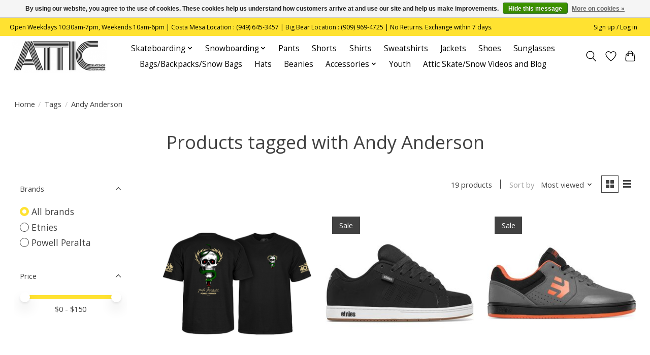

--- FILE ---
content_type: text/html;charset=utf-8
request_url: https://www.atticskateshop.com/tags/andy-anderson/
body_size: 14837
content:
<!DOCTYPE html>
<html lang="us">
  <head>
    <meta charset="utf-8"/>
<!-- [START] 'blocks/head.rain' -->
<!--

  (c) 2008-2026 Lightspeed Netherlands B.V.
  http://www.lightspeedhq.com
  Generated: 21-01-2026 @ 09:35:25

-->
<link rel="canonical" href="https://www.atticskateshop.com/tags/andy-anderson/"/>
<link rel="alternate" href="https://www.atticskateshop.com/index.rss" type="application/rss+xml" title="New products"/>
<link href="https://cdn.shoplightspeed.com/assets/cookielaw.css?2025-02-20" rel="stylesheet" type="text/css"/>
<meta name="robots" content="noodp,noydir"/>
<link href="https://plus.google.com/105279500647202959506" rel="publisher"/>
<meta name="google-site-verification" content="LMQ5TsL53_8sM8yB6iKN7vWaJEsd3XlfRsIMlYLNFNk"/>
<meta property="og:url" content="https://www.atticskateshop.com/tags/andy-anderson/?source=facebook"/>
<meta property="og:site_name" content="Attic Skate &amp; Snow Shop"/>
<meta property="og:title" content="Andy Anderson"/>
<meta property="og:description" content="Attic is a core skate shop with thousands of products ranging from decks, clothing, footwear and more.  Attic is also a snowboard shop, with major brand names,"/>
<!--[if lt IE 9]>
<script src="https://cdn.shoplightspeed.com/assets/html5shiv.js?2025-02-20"></script>
<![endif]-->
<!-- [END] 'blocks/head.rain' -->
    
    
    <title>Andy Anderson - Attic Skate &amp; Snow Shop</title>
    <meta name="description" content="Attic is a core skate shop with thousands of products ranging from decks, clothing, footwear and more.  Attic is also a snowboard shop, with major brand names," />
    <meta name="keywords" content="Andy, Anderson, attic, skateboard, skateboard, skateshop, skateboarding, decks,boards, trucks, wheels, complete skateboards, DVDs, clothes, hardware, bearings, skate gear, Black Label, baker, deathwish, creature, santa cruz, real, antihero, krooked" />
    <meta http-equiv="X-UA-Compatible" content="IE=edge">
    <meta name="viewport" content="width=device-width, initial-scale=1">
    <meta name="apple-mobile-web-app-capable" content="yes">
    <meta name="apple-mobile-web-app-status-bar-style" content="black">
    
    <script>document.getElementsByTagName("html")[0].className += " js";</script>

    <link rel="shortcut icon" href="https://cdn.shoplightspeed.com/shops/613105/themes/13296/v/561861/assets/favicon.png?20220701214715" type="image/x-icon" />
    <link href='//fonts.googleapis.com/css?family=Open%20Sans:400,300,600&display=swap' rel='stylesheet' type='text/css'>
    <link href='//fonts.googleapis.com/css?family=Open%20Sans:400,300,600&display=swap' rel='stylesheet' type='text/css'>
    <link rel="stylesheet" href="https://cdn.shoplightspeed.com/assets/gui-2-0.css?2025-02-20" />
    <link rel="stylesheet" href="https://cdn.shoplightspeed.com/assets/gui-responsive-2-0.css?2025-02-20" />
    <link id="lightspeedframe" rel="stylesheet" href="https://cdn.shoplightspeed.com/shops/613105/themes/13296/assets/style.css?2026011000452420210104183204" />
    <!-- browsers not supporting CSS variables -->
    <script>
      if(!('CSS' in window) || !CSS.supports('color', 'var(--color-var)')) {var cfStyle = document.getElementById('lightspeedframe');if(cfStyle) {var href = cfStyle.getAttribute('href');href = href.replace('style.css', 'style-fallback.css');cfStyle.setAttribute('href', href);}}
    </script>
    <link rel="stylesheet" href="https://cdn.shoplightspeed.com/shops/613105/themes/13296/assets/settings.css?2026011000452420210104183204" />
    <link rel="stylesheet" href="https://cdn.shoplightspeed.com/shops/613105/themes/13296/assets/custom.css?2026011000452420210104183204" />

    <script src="https://cdn.shoplightspeed.com/assets/jquery-3-7-1.js?2025-02-20"></script>
    <script src="https://cdn.shoplightspeed.com/assets/jquery-ui-1-14-1.js?2025-02-20"></script>

  </head>
  <body>
    
          <header class="main-header main-header--mobile js-main-header position-relative">
  <div class="main-header__top-section">
    <div class="main-header__nav-grid justify-between@md container max-width-lg text-xs padding-y-xxs">
      <div>Open Weekdays 10:30am-7pm, Weekends 10am-6pm | Costa Mesa Location : (949) 645-3457 | Big Bear Location : (909) 969-4725 | No Returns. Exchange within 7 days.</div>
      <ul class="main-header__list flex-grow flex-basis-0 justify-end@md display@md">        
                
                        <li class="main-header__item"><a href="https://www.atticskateshop.com/account/" class="main-header__link" title="My account">Sign up / Log in</a></li>
      </ul>
    </div>
  </div>
  <div class="main-header__mobile-content container max-width-lg">
          <a href="https://www.atticskateshop.com/" class="main-header__logo" title="Attic Skate Shop - Since 1997, Orange County&#039;s premier destination.">
        <img src="https://cdn.shoplightspeed.com/shops/613105/themes/13296/v/561855/assets/logo.png?20220701213823" alt="Attic Skate Shop - Since 1997, Orange County&#039;s premier destination.">
                <img src="https://cdn.shoplightspeed.com/shops/613105/themes/13296/assets/logo-white.png?2026011000452420210104183204" class="main-header__logo-white" alt="Attic Skate Shop - Since 1997, Orange County&#039;s premier destination.">
              </a>
        
    <div class="flex items-center">
            <a href="https://www.atticskateshop.com/account/wishlist/" class="main-header__mobile-btn js-tab-focus">
        <svg class="icon" viewBox="0 0 24 25" fill="none"><title>Go to wishlist</title><path d="M11.3785 4.50387L12 5.42378L12.6215 4.50387C13.6598 2.96698 15.4376 1.94995 17.4545 1.94995C20.65 1.94995 23.232 4.49701 23.25 7.6084C23.2496 8.53335 22.927 9.71432 22.3056 11.056C21.689 12.3875 20.8022 13.8258 19.7333 15.249C17.6019 18.0872 14.7978 20.798 12.0932 22.4477L12 22.488L11.9068 22.4477C9.20215 20.798 6.3981 18.0872 4.26667 15.249C3.1978 13.8258 2.31101 12.3875 1.69437 11.056C1.07303 9.71436 0.750466 8.53342 0.75 7.60848C0.767924 4.49706 3.34993 1.94995 6.54545 1.94995C8.56242 1.94995 10.3402 2.96698 11.3785 4.50387Z" stroke="currentColor" stroke-width="1.5" fill="none"/></svg>
        <span class="sr-only">Wish List</span>
      </a>
            <button class="reset main-header__mobile-btn js-tab-focus" aria-controls="cartDrawer">
        <svg class="icon" viewBox="0 0 24 25" fill="none"><title>Toggle cart</title><path d="M2.90171 9.65153C3.0797 8.00106 4.47293 6.75 6.13297 6.75H17.867C19.527 6.75 20.9203 8.00105 21.0982 9.65153L22.1767 19.6515C22.3839 21.5732 20.8783 23.25 18.9454 23.25H5.05454C3.1217 23.25 1.61603 21.5732 1.82328 19.6515L2.90171 9.65153Z" stroke="currentColor" stroke-width="1.5" fill="none"/>
        <path d="M7.19995 9.6001V5.7001C7.19995 2.88345 9.4833 0.600098 12.3 0.600098C15.1166 0.600098 17.4 2.88345 17.4 5.7001V9.6001" stroke="currentColor" stroke-width="1.5" fill="none"/>
        <circle cx="7.19996" cy="10.2001" r="1.8" fill="currentColor"/>
        <ellipse cx="17.4" cy="10.2001" rx="1.8" ry="1.8" fill="currentColor"/></svg>
        <span class="sr-only">Cart</span>
              </button>

      <button class="reset anim-menu-btn js-anim-menu-btn main-header__nav-control js-tab-focus" aria-label="Toggle menu">
        <i class="anim-menu-btn__icon anim-menu-btn__icon--close" aria-hidden="true"></i>
      </button>
    </div>
  </div>

  <div class="main-header__nav" role="navigation">
    <div class="main-header__nav-grid justify-between@md container max-width-lg">
      <div class="main-header__nav-logo-wrapper flex-shrink-0">
        
                  <a href="https://www.atticskateshop.com/" class="main-header__logo" title="Attic Skate Shop - Since 1997, Orange County&#039;s premier destination.">
            <img src="https://cdn.shoplightspeed.com/shops/613105/themes/13296/v/561855/assets/logo.png?20220701213823" alt="Attic Skate Shop - Since 1997, Orange County&#039;s premier destination.">
                        <img src="https://cdn.shoplightspeed.com/shops/613105/themes/13296/assets/logo-white.png?2026011000452420210104183204" class="main-header__logo-white" alt="Attic Skate Shop - Since 1997, Orange County&#039;s premier destination.">
                      </a>
              </div>
      
      <form action="https://www.atticskateshop.com/search/" method="get" role="search" class="padding-y-md hide@md">
        <label class="sr-only" for="searchInputMobile">Search</label>
        <input class="header-v3__nav-form-control form-control width-100%" value="" autocomplete="off" type="search" name="q" id="searchInputMobile" placeholder="Search...">
      </form>

      <ul class="main-header__list flex-grow flex-basis-0 flex-wrap justify-center@md">
        
        
                <li class="main-header__item js-main-nav__item">
          <a class="main-header__link js-main-nav__control" href="https://www.atticskateshop.com/skateboarding/">
            <span>Skateboarding</span>            <svg class="main-header__dropdown-icon icon" viewBox="0 0 16 16"><polygon fill="currentColor" points="8,11.4 2.6,6 4,4.6 8,8.6 12,4.6 13.4,6 "></polygon></svg>                        <i class="main-header__arrow-icon" aria-hidden="true">
              <svg class="icon" viewBox="0 0 16 16">
                <g class="icon__group" fill="none" stroke="currentColor" stroke-linecap="square" stroke-miterlimit="10" stroke-width="2">
                  <path d="M2 2l12 12" />
                  <path d="M14 2L2 14" />
                </g>
              </svg>
            </i>
                        
          </a>
                    <ul class="main-header__dropdown">
            <li class="main-header__dropdown-item"><a href="https://www.atticskateshop.com/skateboarding/" class="main-header__dropdown-link hide@md">All Skateboarding</a></li>
                        <li class="main-header__dropdown-item">
              <a class="main-header__dropdown-link" href="https://www.atticskateshop.com/skateboarding/decks/">
                Decks
                                              </a>

                          </li>
                        <li class="main-header__dropdown-item">
              <a class="main-header__dropdown-link" href="https://www.atticskateshop.com/skateboarding/accessories/">
                Accessories
                                              </a>

                          </li>
                        <li class="main-header__dropdown-item">
              <a class="main-header__dropdown-link" href="https://www.atticskateshop.com/skateboarding/wheels/">
                Wheels
                                              </a>

                          </li>
                        <li class="main-header__dropdown-item">
              <a class="main-header__dropdown-link" href="https://www.atticskateshop.com/skateboarding/trucks/">
                Trucks
                                              </a>

                          </li>
                        <li class="main-header__dropdown-item">
              <a class="main-header__dropdown-link" href="https://www.atticskateshop.com/skateboarding/completes/">
                Completes
                                              </a>

                          </li>
                        <li class="main-header__dropdown-item">
              <a class="main-header__dropdown-link" href="https://www.atticskateshop.com/skateboarding/longboards-cruisers/">
                Longboards/Cruisers
                                              </a>

                          </li>
                        <li class="main-header__dropdown-item">
              <a class="main-header__dropdown-link" href="https://www.atticskateshop.com/skateboarding/bearings/">
                Bearings
                                              </a>

                          </li>
                        <li class="main-header__dropdown-item">
              <a class="main-header__dropdown-link" href="https://www.atticskateshop.com/skateboarding/griptape/">
                Griptape
                                              </a>

                          </li>
                        <li class="main-header__dropdown-item">
              <a class="main-header__dropdown-link" href="https://www.atticskateshop.com/skateboarding/hardware/">
                Hardware
                                              </a>

                          </li>
                        <li class="main-header__dropdown-item">
              <a class="main-header__dropdown-link" href="https://www.atticskateshop.com/skateboarding/risers/">
                Risers
                                              </a>

                          </li>
                      </ul>
                  </li>
                <li class="main-header__item js-main-nav__item">
          <a class="main-header__link js-main-nav__control" href="https://www.atticskateshop.com/snowboarding/">
            <span>Snowboarding</span>            <svg class="main-header__dropdown-icon icon" viewBox="0 0 16 16"><polygon fill="currentColor" points="8,11.4 2.6,6 4,4.6 8,8.6 12,4.6 13.4,6 "></polygon></svg>                        <i class="main-header__arrow-icon" aria-hidden="true">
              <svg class="icon" viewBox="0 0 16 16">
                <g class="icon__group" fill="none" stroke="currentColor" stroke-linecap="square" stroke-miterlimit="10" stroke-width="2">
                  <path d="M2 2l12 12" />
                  <path d="M14 2L2 14" />
                </g>
              </svg>
            </i>
                        
          </a>
                    <ul class="main-header__dropdown">
            <li class="main-header__dropdown-item"><a href="https://www.atticskateshop.com/snowboarding/" class="main-header__dropdown-link hide@md">All Snowboarding</a></li>
                        <li class="main-header__dropdown-item">
              <a class="main-header__dropdown-link" href="https://www.atticskateshop.com/snowboarding/decks/">
                Decks
                                              </a>

                          </li>
                        <li class="main-header__dropdown-item">
              <a class="main-header__dropdown-link" href="https://www.atticskateshop.com/snowboarding/bindings/">
                Bindings
                                              </a>

                          </li>
                        <li class="main-header__dropdown-item">
              <a class="main-header__dropdown-link" href="https://www.atticskateshop.com/snowboarding/boots/">
                Boots
                                              </a>

                          </li>
                        <li class="main-header__dropdown-item">
              <a class="main-header__dropdown-link" href="https://www.atticskateshop.com/snowboarding/accessories/">
                Accessories
                                              </a>

                          </li>
                        <li class="main-header__dropdown-item">
              <a class="main-header__dropdown-link" href="https://www.atticskateshop.com/snowboarding/goggles/">
                Goggles
                                              </a>

                          </li>
                        <li class="main-header__dropdown-item">
              <a class="main-header__dropdown-link" href="https://www.atticskateshop.com/snowboarding/jackets-hoodies/">
                Jackets / Hoodies
                                              </a>

                          </li>
                        <li class="main-header__dropdown-item">
              <a class="main-header__dropdown-link" href="https://www.atticskateshop.com/snowboarding/pants/">
                Pants
                                              </a>

                          </li>
                        <li class="main-header__dropdown-item">
              <a class="main-header__dropdown-link" href="https://www.atticskateshop.com/snowboarding/gloves-mitts/">
                Gloves / Mitts
                                              </a>

                          </li>
                        <li class="main-header__dropdown-item">
              <a class="main-header__dropdown-link" href="https://www.atticskateshop.com/snowboarding/traction-pads/">
                Traction Pads
                                              </a>

                          </li>
                        <li class="main-header__dropdown-item">
              <a class="main-header__dropdown-link" href="https://www.atticskateshop.com/snowboarding/face-masks-balaclavas-hoods/">
                Face Masks / Balaclavas  / Hoods
                                              </a>

                          </li>
                        <li class="main-header__dropdown-item">
              <a class="main-header__dropdown-link" href="https://www.atticskateshop.com/snowboarding/snowboard-wax/">
                Snowboard Wax
                                              </a>

                          </li>
                        <li class="main-header__dropdown-item">
              <a class="main-header__dropdown-link" href="https://www.atticskateshop.com/snowboarding/helmets/">
                Helmets
                                              </a>

                          </li>
                      </ul>
                  </li>
                <li class="main-header__item">
          <a class="main-header__link" href="https://www.atticskateshop.com/pants/">
            Pants                                    
          </a>
                  </li>
                <li class="main-header__item">
          <a class="main-header__link" href="https://www.atticskateshop.com/shorts/">
            Shorts                                    
          </a>
                  </li>
                <li class="main-header__item">
          <a class="main-header__link" href="https://www.atticskateshop.com/shirts/">
            Shirts                                    
          </a>
                  </li>
                <li class="main-header__item">
          <a class="main-header__link" href="https://www.atticskateshop.com/sweatshirts/">
            Sweatshirts                                    
          </a>
                  </li>
                <li class="main-header__item">
          <a class="main-header__link" href="https://www.atticskateshop.com/jackets/">
            Jackets                                    
          </a>
                  </li>
                <li class="main-header__item">
          <a class="main-header__link" href="https://www.atticskateshop.com/shoes/">
            Shoes                                    
          </a>
                  </li>
                <li class="main-header__item">
          <a class="main-header__link" href="https://www.atticskateshop.com/sunglasses/">
            Sunglasses                                    
          </a>
                  </li>
                <li class="main-header__item">
          <a class="main-header__link" href="https://www.atticskateshop.com/bags-backpacks-snow-bags/">
            Bags/Backpacks/Snow Bags                                    
          </a>
                  </li>
                <li class="main-header__item">
          <a class="main-header__link" href="https://www.atticskateshop.com/hats/">
            Hats                                    
          </a>
                  </li>
                <li class="main-header__item">
          <a class="main-header__link" href="https://www.atticskateshop.com/beanies/">
            Beanies                                    
          </a>
                  </li>
                <li class="main-header__item js-main-nav__item">
          <a class="main-header__link js-main-nav__control" href="https://www.atticskateshop.com/accessories/">
            <span>Accessories</span>            <svg class="main-header__dropdown-icon icon" viewBox="0 0 16 16"><polygon fill="currentColor" points="8,11.4 2.6,6 4,4.6 8,8.6 12,4.6 13.4,6 "></polygon></svg>                        <i class="main-header__arrow-icon" aria-hidden="true">
              <svg class="icon" viewBox="0 0 16 16">
                <g class="icon__group" fill="none" stroke="currentColor" stroke-linecap="square" stroke-miterlimit="10" stroke-width="2">
                  <path d="M2 2l12 12" />
                  <path d="M14 2L2 14" />
                </g>
              </svg>
            </i>
                        
          </a>
                    <ul class="main-header__dropdown">
            <li class="main-header__dropdown-item"><a href="https://www.atticskateshop.com/accessories/" class="main-header__dropdown-link hide@md">All Accessories</a></li>
                        <li class="main-header__dropdown-item">
              <a class="main-header__dropdown-link" href="https://www.atticskateshop.com/accessories/patches/">
                Patches
                                              </a>

                          </li>
                        <li class="main-header__dropdown-item">
              <a class="main-header__dropdown-link" href="https://www.atticskateshop.com/accessories/wallets/">
                Wallets
                                              </a>

                          </li>
                        <li class="main-header__dropdown-item js-main-nav__item position-relative">
              <a class="main-header__dropdown-link js-main-nav__control flex justify-between " href="https://www.atticskateshop.com/accessories/housewares/">
                Housewares
                <svg class="dropdown__desktop-icon icon" aria-hidden="true" viewBox="0 0 12 12"><polyline stroke-width="1" stroke="currentColor" fill="none" stroke-linecap="round" stroke-linejoin="round" points="3.5 0.5 9.5 6 3.5 11.5"></polyline></svg>                                <i class="main-header__arrow-icon" aria-hidden="true">
                  <svg class="icon" viewBox="0 0 16 16">
                    <g class="icon__group" fill="none" stroke="currentColor" stroke-linecap="square" stroke-miterlimit="10" stroke-width="2">
                      <path d="M2 2l12 12" />
                      <path d="M14 2L2 14" />
                    </g>
                  </svg>
                </i>
                              </a>

                            <ul class="main-header__dropdown">
                <li><a href="https://www.atticskateshop.com/accessories/housewares/" class="main-header__dropdown-link hide@md">All Housewares</a></li>
                                <li><a class="main-header__dropdown-link" href="https://www.atticskateshop.com/accessories/housewares/pint-glass/">Pint Glass</a></li>
                                <li><a class="main-header__dropdown-link" href="https://www.atticskateshop.com/accessories/housewares/coffee-mug/">Coffee Mug</a></li>
                                <li><a class="main-header__dropdown-link" href="https://www.atticskateshop.com/accessories/housewares/air-freshener/">Air Freshener</a></li>
                              </ul>
                          </li>
                        <li class="main-header__dropdown-item">
              <a class="main-header__dropdown-link" href="https://www.atticskateshop.com/accessories/socks/">
                Socks
                                              </a>

                          </li>
                        <li class="main-header__dropdown-item">
              <a class="main-header__dropdown-link" href="https://www.atticskateshop.com/accessories/belts/">
                Belts
                                              </a>

                          </li>
                        <li class="main-header__dropdown-item">
              <a class="main-header__dropdown-link" href="https://www.atticskateshop.com/accessories/keychains-pins/">
                Keychains &amp; Pins
                                              </a>

                          </li>
                      </ul>
                  </li>
                <li class="main-header__item">
          <a class="main-header__link" href="https://www.atticskateshop.com/youth/">
            Youth                                    
          </a>
                  </li>
        
        
                              <li class="main-header__item">
              <a class="main-header__link" href="https://www.atticskateshop.com/blogs/attic-blogs-and-videos/">Attic Skate/Snow Videos and Blog</a>
            </li>
                  
        
                
        <li class="main-header__item hide@md">
          <ul class="main-header__list main-header__list--mobile-items">        
            
                                    <li class="main-header__item"><a href="https://www.atticskateshop.com/account/" class="main-header__link" title="My account">Sign up / Log in</a></li>
          </ul>
        </li>
        
      </ul>

      <ul class="main-header__list flex-shrink-0 justify-end@md display@md">
        <li class="main-header__item">
          
          <button class="reset switch-icon main-header__link main-header__link--icon js-toggle-search js-switch-icon js-tab-focus" aria-label="Toggle icon">
            <svg class="icon switch-icon__icon--a" viewBox="0 0 24 25"><title>Toggle search</title><path fill-rule="evenodd" clip-rule="evenodd" d="M17.6032 9.55171C17.6032 13.6671 14.267 17.0033 10.1516 17.0033C6.03621 17.0033 2.70001 13.6671 2.70001 9.55171C2.70001 5.4363 6.03621 2.1001 10.1516 2.1001C14.267 2.1001 17.6032 5.4363 17.6032 9.55171ZM15.2499 16.9106C13.8031 17.9148 12.0461 18.5033 10.1516 18.5033C5.20779 18.5033 1.20001 14.4955 1.20001 9.55171C1.20001 4.60787 5.20779 0.600098 10.1516 0.600098C15.0955 0.600098 19.1032 4.60787 19.1032 9.55171C19.1032 12.0591 18.0724 14.3257 16.4113 15.9507L23.2916 22.8311C23.5845 23.1239 23.5845 23.5988 23.2916 23.8917C22.9987 24.1846 22.5239 24.1846 22.231 23.8917L15.2499 16.9106Z" fill="currentColor"/></svg>

            <svg class="icon switch-icon__icon--b" viewBox="0 0 32 32"><title>Toggle search</title><g fill="none" stroke="currentColor" stroke-miterlimit="10" stroke-linecap="round" stroke-linejoin="round" stroke-width="2"><line x1="27" y1="5" x2="5" y2="27"></line><line x1="27" y1="27" x2="5" y2="5"></line></g></svg>
          </button>

        </li>
                <li class="main-header__item">
          <a href="https://www.atticskateshop.com/account/wishlist/" class="main-header__link main-header__link--icon">
            <svg class="icon" viewBox="0 0 24 25" fill="none"><title>Go to wishlist</title><path d="M11.3785 4.50387L12 5.42378L12.6215 4.50387C13.6598 2.96698 15.4376 1.94995 17.4545 1.94995C20.65 1.94995 23.232 4.49701 23.25 7.6084C23.2496 8.53335 22.927 9.71432 22.3056 11.056C21.689 12.3875 20.8022 13.8258 19.7333 15.249C17.6019 18.0872 14.7978 20.798 12.0932 22.4477L12 22.488L11.9068 22.4477C9.20215 20.798 6.3981 18.0872 4.26667 15.249C3.1978 13.8258 2.31101 12.3875 1.69437 11.056C1.07303 9.71436 0.750466 8.53342 0.75 7.60848C0.767924 4.49706 3.34993 1.94995 6.54545 1.94995C8.56242 1.94995 10.3402 2.96698 11.3785 4.50387Z" stroke="currentColor" stroke-width="1.5" fill="none"/></svg>
            <span class="sr-only">Wish List</span>
          </a>
        </li>
                <li class="main-header__item">
          <a href="#0" class="main-header__link main-header__link--icon" aria-controls="cartDrawer">
            <svg class="icon" viewBox="0 0 24 25" fill="none"><title>Toggle cart</title><path d="M2.90171 9.65153C3.0797 8.00106 4.47293 6.75 6.13297 6.75H17.867C19.527 6.75 20.9203 8.00105 21.0982 9.65153L22.1767 19.6515C22.3839 21.5732 20.8783 23.25 18.9454 23.25H5.05454C3.1217 23.25 1.61603 21.5732 1.82328 19.6515L2.90171 9.65153Z" stroke="currentColor" stroke-width="1.5" fill="none"/>
            <path d="M7.19995 9.6001V5.7001C7.19995 2.88345 9.4833 0.600098 12.3 0.600098C15.1166 0.600098 17.4 2.88345 17.4 5.7001V9.6001" stroke="currentColor" stroke-width="1.5" fill="none"/>
            <circle cx="7.19996" cy="10.2001" r="1.8" fill="currentColor"/>
            <ellipse cx="17.4" cy="10.2001" rx="1.8" ry="1.8" fill="currentColor"/></svg>
            <span class="sr-only">Cart</span>
                      </a>
        </li>
      </ul>
      
    	<div class="main-header__search-form bg">
        <form action="https://www.atticskateshop.com/search/" method="get" role="search" class="container max-width-lg">
          <label class="sr-only" for="searchInput">Search</label>
          <input class="header-v3__nav-form-control form-control width-100%" value="" autocomplete="off" type="search" name="q" id="searchInput" placeholder="Search...">
        </form>
      </div>
      
    </div>
  </div>
</header>

<div class="drawer dr-cart js-drawer" id="cartDrawer">
  <div class="drawer__content bg shadow-md flex flex-column" role="alertdialog" aria-labelledby="drawer-cart-title">
    <header class="flex items-center justify-between flex-shrink-0 padding-x-md padding-y-md">
      <h1 id="drawer-cart-title" class="text-base text-truncate">Shopping cart</h1>

      <button class="reset drawer__close-btn js-drawer__close js-tab-focus">
        <svg class="icon icon--xs" viewBox="0 0 16 16"><title>Close cart panel</title><g stroke-width="2" stroke="currentColor" fill="none" stroke-linecap="round" stroke-linejoin="round" stroke-miterlimit="10"><line x1="13.5" y1="2.5" x2="2.5" y2="13.5"></line><line x1="2.5" y1="2.5" x2="13.5" y2="13.5"></line></g></svg>
      </button>
    </header>

    <div class="drawer__body padding-x-md padding-bottom-sm js-drawer__body">
            <p class="margin-y-xxxl color-contrast-medium text-sm text-center">Your cart is currently empty</p>
          </div>

    <footer class="padding-x-md padding-y-md flex-shrink-0">
      <p class="text-sm text-center color-contrast-medium margin-bottom-sm">Safely pay with:</p>
      <p class="text-sm flex flex-wrap gap-xs text-xs@md justify-center">
                  <a href="https://www.atticskateshop.com/service/payment-methods/" title="MasterCard">
            <img src="https://cdn.shoplightspeed.com/assets/icon-payment-mastercard.png?2025-02-20" alt="MasterCard" height="16" />
          </a>
                  <a href="https://www.atticskateshop.com/service/payment-methods/" title="Visa">
            <img src="https://cdn.shoplightspeed.com/assets/icon-payment-visa.png?2025-02-20" alt="Visa" height="16" />
          </a>
                  <a href="https://www.atticskateshop.com/service/payment-methods/" title="American Express">
            <img src="https://cdn.shoplightspeed.com/assets/icon-payment-americanexpress.png?2025-02-20" alt="American Express" height="16" />
          </a>
                  <a href="https://www.atticskateshop.com/service/payment-methods/" title="Discover Card">
            <img src="https://cdn.shoplightspeed.com/assets/icon-payment-discover.png?2025-02-20" alt="Discover Card" height="16" />
          </a>
                  <a href="https://www.atticskateshop.com/service/payment-methods/" title="PayPal">
            <img src="https://cdn.shoplightspeed.com/assets/icon-payment-paypalcp.png?2025-02-20" alt="PayPal" height="16" />
          </a>
                  <a href="https://www.atticskateshop.com/service/payment-methods/" title="Venmo">
            <img src="https://cdn.shoplightspeed.com/assets/icon-payment-venmo.png?2025-02-20" alt="Venmo" height="16" />
          </a>
              </p>
    </footer>
  </div>
</div>            <section class="collection-page__intro container max-width-lg">
  <div class="padding-y-lg">
    <nav class="breadcrumbs text-sm" aria-label="Breadcrumbs">
  <ol class="flex flex-wrap gap-xxs">
    <li class="breadcrumbs__item">
    	<a href="https://www.atticskateshop.com/" class="color-inherit text-underline-hover">Home</a>
      <span class="color-contrast-low margin-left-xxs" aria-hidden="true">/</span>
    </li>
        <li class="breadcrumbs__item">
            <a href="https://www.atticskateshop.com/tags/" class="color-inherit text-underline-hover">Tags</a>
      <span class="color-contrast-low margin-left-xxs" aria-hidden="true">/</span>
          </li>
        <li class="breadcrumbs__item" aria-current="page">
            Andy Anderson
          </li>
      </ol>
</nav>  </div>
  
  <h1 class="text-center">Products tagged with Andy Anderson</h1>

  </section>

<section class="collection-page__content padding-y-lg">
  <div class="container max-width-lg">
    <div class="margin-bottom-md hide@md no-js:is-hidden">
      <button class="btn btn--subtle width-100%" aria-controls="filter-panel">Show filters</button>
    </div>
  
    <div class="flex@md">
      <aside class="sidebar sidebar--collection-filters sidebar--colection-filters sidebar--static@md js-sidebar" data-static-class="sidebar--sticky-on-desktop" id="filter-panel" aria-labelledby="filter-panel-title">
        <div class="sidebar__panel">
          <header class="sidebar__header z-index-2">
            <h1 class="text-md text-truncate" id="filter-panel-title">Filters</h1>
      
            <button class="reset sidebar__close-btn js-sidebar__close-btn js-tab-focus">
              <svg class="icon" viewBox="0 0 16 16"><title>Close panel</title><g stroke-width="1" stroke="currentColor" fill="none" stroke-linecap="round" stroke-linejoin="round" stroke-miterlimit="10"><line x1="13.5" y1="2.5" x2="2.5" y2="13.5"></line><line x1="2.5" y1="2.5" x2="13.5" y2="13.5"></line></g></svg>
            </button>
          </header>
      		
          <form action="https://www.atticskateshop.com/tags/andy-anderson/" method="get" class="position-relative z-index-1">
            <input type="hidden" name="mode" value="grid" id="filter_form_mode" />
            <input type="hidden" name="limit" value="24" id="filter_form_limit" />
            <input type="hidden" name="sort" value="popular" id="filter_form_sort" />

            <ul class="accordion js-accordion">
                            <li class="accordion__item accordion__item--is-open js-accordion__item">
                <button class="reset accordion__header padding-y-sm padding-x-md padding-x-xs@md js-tab-focus" type="button">
                  <div>
                    <div class="text-sm@md">Categories</div>
                  </div>

                  <svg class="icon accordion__icon-arrow no-js:is-hidden" viewBox="0 0 16 16" aria-hidden="true">
                    <g class="icon__group" fill="none" stroke="currentColor" stroke-linecap="square" stroke-miterlimit="10">
                      <path d="M2 2l12 12" />
                      <path d="M14 2L2 14" />
                    </g>
                  </svg>
                </button>
            
                <div class="accordion__panel js-accordion__panel">
                  <div class="padding-top-xxxs padding-x-md padding-bottom-md padding-x-xs@md">
                    <ul class="filter__categories flex flex-column gap-xxs">
                                            <li class="filter-categories__item">
                        <a href="https://www.atticskateshop.com/skateboarding/" class="color-inherit text-underline-hover">Skateboarding</a>
                        
                                              </li>
                                            <li class="filter-categories__item">
                        <a href="https://www.atticskateshop.com/snowboarding/" class="color-inherit text-underline-hover">Snowboarding</a>
                        
                                              </li>
                                            <li class="filter-categories__item">
                        <a href="https://www.atticskateshop.com/pants/" class="color-inherit text-underline-hover">Pants</a>
                        
                                              </li>
                                            <li class="filter-categories__item">
                        <a href="https://www.atticskateshop.com/shorts/" class="color-inherit text-underline-hover">Shorts</a>
                        
                                              </li>
                                            <li class="filter-categories__item">
                        <a href="https://www.atticskateshop.com/shirts/" class="color-inherit text-underline-hover">Shirts</a>
                        
                                              </li>
                                            <li class="filter-categories__item">
                        <a href="https://www.atticskateshop.com/sweatshirts/" class="color-inherit text-underline-hover">Sweatshirts</a>
                        
                                              </li>
                                            <li class="filter-categories__item">
                        <a href="https://www.atticskateshop.com/jackets/" class="color-inherit text-underline-hover">Jackets</a>
                        
                                              </li>
                                            <li class="filter-categories__item">
                        <a href="https://www.atticskateshop.com/shoes/" class="color-inherit text-underline-hover">Shoes</a>
                        
                                              </li>
                                            <li class="filter-categories__item">
                        <a href="https://www.atticskateshop.com/sunglasses/" class="color-inherit text-underline-hover">Sunglasses</a>
                        
                                              </li>
                                            <li class="filter-categories__item">
                        <a href="https://www.atticskateshop.com/bags-backpacks-snow-bags/" class="color-inherit text-underline-hover">Bags/Backpacks/Snow Bags</a>
                        
                                              </li>
                                            <li class="filter-categories__item">
                        <a href="https://www.atticskateshop.com/hats/" class="color-inherit text-underline-hover">Hats</a>
                        
                                              </li>
                                            <li class="filter-categories__item">
                        <a href="https://www.atticskateshop.com/beanies/" class="color-inherit text-underline-hover">Beanies</a>
                        
                                              </li>
                                            <li class="filter-categories__item">
                        <a href="https://www.atticskateshop.com/accessories/" class="color-inherit text-underline-hover">Accessories</a>
                        
                                              </li>
                                            <li class="filter-categories__item">
                        <a href="https://www.atticskateshop.com/youth/" class="color-inherit text-underline-hover">Youth</a>
                        
                                              </li>
                                          </ul>
                  </div>
                </div>
              </li>
                            
                            
                            <li class="accordion__item accordion__item--is-open js-accordion__item">
                <button class="reset accordion__header padding-y-sm padding-x-md padding-x-xs@md js-tab-focus" type="button">
                  <div>
                    <div class="text-sm@md">Brands</div>
                  </div>

                  <svg class="icon accordion__icon-arrow no-js:is-hidden" viewBox="0 0 16 16" aria-hidden="true">
                    <g class="icon__group" fill="none" stroke="currentColor" stroke-linecap="square" stroke-miterlimit="10">
                      <path d="M2 2l12 12" />
                      <path d="M14 2L2 14" />
                    </g>
                  </svg>
                </button>
            
                <div class="accordion__panel js-accordion__panel">
                  <div class="padding-top-xxxs padding-x-md padding-bottom-md padding-x-xs@md">
                    <ul class="filter__radio-list flex flex-column gap-xxxs">
                                            <li>
                        <input class="radio" type="radio" name="brand" id="brand-0" value="0" checked onchange="this.form.submit()">
                        <label for="brand-0">All brands</label>
                      </li>
                                            <li>
                        <input class="radio" type="radio" name="brand" id="brand-420055" value="420055" onchange="this.form.submit()">
                        <label for="brand-420055">Etnies</label>
                      </li>
                                            <li>
                        <input class="radio" type="radio" name="brand" id="brand-420061" value="420061" onchange="this.form.submit()">
                        <label for="brand-420061">Powell Peralta</label>
                      </li>
                                          </ul>
                  </div>
                </div>
              </li>
                          
              <li class="accordion__item accordion__item--is-open accordion__item--is-open js-accordion__item">
                <button class="reset accordion__header padding-y-sm padding-x-md padding-x-xs@md js-tab-focus" type="button">
                  <div>
                    <div class="text-sm@md">Price</div>
                  </div>

                  <svg class="icon accordion__icon-arrow no-js:is-hidden" viewBox="0 0 16 16" aria-hidden="true">
                    <g class="icon__group" fill="none" stroke="currentColor" stroke-linecap="square" stroke-miterlimit="10">
                      <path d="M2 2l12 12" />
                      <path d="M14 2L2 14" />
                    </g>
                  </svg>
                </button>
            
                <div class="accordion__panel js-accordion__panel">
                  <div class="padding-top-xxxs padding-x-md padding-bottom-md padding-x-xs@md flex justify-center">
                    <div class="slider slider--multi-value js-slider">
                      <div class="slider__range">
                        <label class="sr-only" for="slider-min-value">Price minimum value</label>
                        <input class="slider__input" type="range" id="slider-min-value" name="min" min="0" max="150" step="1" value="0" onchange="this.form.submit()">
                      </div>
                  
                      <div class="slider__range">
                        <label class="sr-only" for="slider-max-value"> Price maximum value</label>
                        <input class="slider__input" type="range" id="slider-max-value" name="max" min="0" max="150" step="1" value="150" onchange="this.form.submit()">
                      </div>
                  
                      <div class="margin-top-xs text-center text-sm" aria-hidden="true">
                        <span class="slider__value">$<span class="js-slider__value">0</span> - $<span class="js-slider__value">150</span></span>
                      </div>
                    </div>
                  </div>
                </div>
              </li>
          
            </ul>
          </form>
        </div>
      </aside>
      
      <main class="flex-grow padding-left-xl@md">
        <form action="https://www.atticskateshop.com/tags/andy-anderson/" method="get" class="flex gap-sm items-center justify-end margin-bottom-sm">
          <input type="hidden" name="min" value="0" id="filter_form_min" />
          <input type="hidden" name="max" value="150" id="filter_form_max" />
          <input type="hidden" name="brand" value="0" id="filter_form_brand" />
          <input type="hidden" name="limit" value="24" id="filter_form_limit" />
                    
          <p class="text-sm">19 products</p>

          <div class="separator"></div>

          <div class="flex items-baseline">
            <label class="text-sm color-contrast-medium margin-right-sm" for="select-sorting">Sort by</label>

            <div class="select inline-block js-select" data-trigger-class="reset text-sm text-underline-hover inline-flex items-center cursor-pointer js-tab-focus">
              <select name="sort" id="select-sorting" onchange="this.form.submit()">
                                  <option value="popular" selected="selected">Most viewed</option>
                                  <option value="newest">Newest products</option>
                                  <option value="lowest">Lowest price</option>
                                  <option value="highest">Highest price</option>
                                  <option value="asc">Name ascending</option>
                                  <option value="desc">Name descending</option>
                              </select>

              <svg class="icon icon--xxs margin-left-xxxs" aria-hidden="true" viewBox="0 0 16 16"><polygon fill="currentColor" points="8,11.4 2.6,6 4,4.6 8,8.6 12,4.6 13.4,6 "></polygon></svg>
            </div>
          </div>

          <div class="btns btns--radio btns--grid-layout js-grid-switch__controller">
            <div>
              <input type="radio" name="mode" id="radio-grid" value="grid" checked onchange="this.form.submit()">
              <label class="btns__btn btns__btn--icon" for="radio-grid">
                <svg class="icon icon--xs" viewBox="0 0 16 16">
                  <title>Grid view</title>
                  <g>
                    <path d="M6,0H1C0.4,0,0,0.4,0,1v5c0,0.6,0.4,1,1,1h5c0.6,0,1-0.4,1-1V1C7,0.4,6.6,0,6,0z"></path>
                    <path d="M15,0h-5C9.4,0,9,0.4,9,1v5c0,0.6,0.4,1,1,1h5c0.6,0,1-0.4,1-1V1C16,0.4,15.6,0,15,0z"></path>
                    <path d="M6,9H1c-0.6,0-1,0.4-1,1v5c0,0.6,0.4,1,1,1h5c0.6,0,1-0.4,1-1v-5C7,9.4,6.6,9,6,9z"></path>
                    <path d="M15,9h-5c-0.6,0-1,0.4-1,1v5c0,0.6,0.4,1,1,1h5c0.6,0,1-0.4,1-1v-5C16,9.4,15.6,9,15,9z"></path>
                  </g>
                </svg>
              </label>
            </div>

            <div>
              <input type="radio" name="mode" id="radio-list" value="list" onchange="this.form.submit()">
              <label class="btns__btn btns__btn--icon" for="radio-list">
                <svg class="icon icon--xs" viewBox="0 0 16 16">
                  <title>List view</title>
                  <g>
                    <rect width="16" height="3"></rect>
                    <rect y="6" width="16" height="3"></rect>
                    <rect y="12" width="16" height="3"></rect>
                  </g>
                </svg>
              </label>
            </div>
          </div>
        </form>

        <div>
                    <ul class="grid gap-md">
                    <li class="col-6 col-4@md">
                  
  

<div class="prod-card">

  
  <div class="prod-card__img-wrapper">
    <a href="https://www.atticskateshop.com/powell-peralta-mcgill-40th-anniversary-t-shirt-bla.html" class="prod-card__img-link" aria-label="Powell Peralta Powell Peralta McGill 40th Anniversary T-Shirt - Black">
      <figure class="media-wrapper media-wrapper--1:1 bg-contrast-lower">
                <img src="https://cdn.shoplightspeed.com/shops/613105/files/64870120/150x150x1/powell-peralta-powell-peralta-mcgill-40th-annivers.jpg" 
             sizes="(min-width: 400px) 300px, 150px"
             srcset="https://cdn.shoplightspeed.com/shops/613105/files/64870120/150x150x1/powell-peralta-powell-peralta-mcgill-40th-annivers.jpg 150w,
                     https://cdn.shoplightspeed.com/shops/613105/files/64870120/300x300x1/powell-peralta-powell-peralta-mcgill-40th-annivers.jpg 300w,
                     https://cdn.shoplightspeed.com/shops/613105/files/64870120/600x600x1/powell-peralta-powell-peralta-mcgill-40th-annivers.jpg 600w" 
             alt="Powell Peralta Powell Peralta McGill 40th Anniversary T-Shirt - Black" 
             title="Powell Peralta Powell Peralta McGill 40th Anniversary T-Shirt - Black" />
              </figure>
    </a>
        
        <a href="https://www.atticskateshop.com/account/wishlistAdd/63799668/?variant_id=106680863" class="btn btn--icon prod-card__wishlist">
      <svg class="icon" viewBox="0 0 24 25" fill="none"><title>Add to wishlist</title><path d="M11.3785 4.50387L12 5.42378L12.6215 4.50387C13.6598 2.96698 15.4376 1.94995 17.4545 1.94995C20.65 1.94995 23.232 4.49701 23.25 7.6084C23.2496 8.53335 22.927 9.71432 22.3056 11.056C21.689 12.3875 20.8022 13.8258 19.7333 15.249C17.6019 18.0872 14.7978 20.798 12.0932 22.4477L12 22.488L11.9068 22.4477C9.20215 20.798 6.3981 18.0872 4.26667 15.249C3.1978 13.8258 2.31101 12.3875 1.69437 11.056C1.07303 9.71436 0.750466 8.53342 0.75 7.60848C0.767924 4.49706 3.34993 1.94995 6.54545 1.94995C8.56242 1.94995 10.3402 2.96698 11.3785 4.50387Z" stroke="black" stroke-width="1.5" fill="none"/></svg>
    </a>
      </div>

  <div class="padding-sm text-center">
    <h1 class="text-base margin-bottom-xs">
      <a href="https://www.atticskateshop.com/powell-peralta-mcgill-40th-anniversary-t-shirt-bla.html" class="product-card__title">
                Powell Peralta McGill 40th Anniversary T-Shirt - Black
              </a>
    </h1>

    <div class="margin-bottom-xs">          
      <ins class="prod-card__price">$31.95</ins>
    	      
                </div>
  </div>
</div>

        	</li>
                    <li class="col-6 col-4@md">
                  
  

<div class="prod-card">

    <span class="prod-card__badge">Sale</span>
  
  <div class="prod-card__img-wrapper">
    <a href="https://www.atticskateshop.com/etnies-kingpin-shoes-black-white-gum.html" class="prod-card__img-link" aria-label="Etnies Etnies Kingpin Shoes - Black/White/Gum">
      <figure class="media-wrapper media-wrapper--1:1 bg-contrast-lower">
                <img src="https://cdn.shoplightspeed.com/shops/613105/files/53268234/150x150x1/etnies-etnies-kingpin-shoes-black-white-gum.jpg" 
             sizes="(min-width: 400px) 300px, 150px"
             srcset="https://cdn.shoplightspeed.com/shops/613105/files/53268234/150x150x1/etnies-etnies-kingpin-shoes-black-white-gum.jpg 150w,
                     https://cdn.shoplightspeed.com/shops/613105/files/53268234/300x300x1/etnies-etnies-kingpin-shoes-black-white-gum.jpg 300w,
                     https://cdn.shoplightspeed.com/shops/613105/files/53268234/600x600x1/etnies-etnies-kingpin-shoes-black-white-gum.jpg 600w" 
             alt="Etnies Etnies Kingpin Shoes - Black/White/Gum" 
             title="Etnies Etnies Kingpin Shoes - Black/White/Gum" />
              </figure>
    </a>
                <a href="https://www.atticskateshop.com/etnies-kingpin-shoes-black-white-gum.html" class="btn prod-card__action-button">More options</a>
              
        <a href="https://www.atticskateshop.com/account/wishlistAdd/56254312/?variant_id=93010454" class="btn btn--icon prod-card__wishlist">
      <svg class="icon" viewBox="0 0 24 25" fill="none"><title>Add to wishlist</title><path d="M11.3785 4.50387L12 5.42378L12.6215 4.50387C13.6598 2.96698 15.4376 1.94995 17.4545 1.94995C20.65 1.94995 23.232 4.49701 23.25 7.6084C23.2496 8.53335 22.927 9.71432 22.3056 11.056C21.689 12.3875 20.8022 13.8258 19.7333 15.249C17.6019 18.0872 14.7978 20.798 12.0932 22.4477L12 22.488L11.9068 22.4477C9.20215 20.798 6.3981 18.0872 4.26667 15.249C3.1978 13.8258 2.31101 12.3875 1.69437 11.056C1.07303 9.71436 0.750466 8.53342 0.75 7.60848C0.767924 4.49706 3.34993 1.94995 6.54545 1.94995C8.56242 1.94995 10.3402 2.96698 11.3785 4.50387Z" stroke="black" stroke-width="1.5" fill="none"/></svg>
    </a>
      </div>

  <div class="padding-sm text-center">
    <h1 class="text-base margin-bottom-xs">
      <a href="https://www.atticskateshop.com/etnies-kingpin-shoes-black-white-gum.html" class="product-card__title">
                Etnies Kingpin Shoes - Black/White/Gum
              </a>
    </h1>

    <div class="margin-bottom-xs">          
      <ins class="prod-card__price">$48.75</ins>
    	      <del class="prod-card__old-price">$75.00</del> 
            
                </div>
  </div>
</div>

        	</li>
                    <li class="col-6 col-4@md">
                  
  

<div class="prod-card">

    <span class="prod-card__badge">Sale</span>
  
  <div class="prod-card__img-wrapper">
    <a href="https://www.atticskateshop.com/etnies-kids-marana-grey-black-orange.html" class="prod-card__img-link" aria-label="Etnies Etnies Kids Marana- Grey/Black/Orange">
      <figure class="media-wrapper media-wrapper--1:1 bg-contrast-lower">
                <img src="https://cdn.shoplightspeed.com/shops/613105/files/49615677/150x150x1/etnies-etnies-kids-marana-grey-black-orange.jpg" 
             sizes="(min-width: 400px) 300px, 150px"
             srcset="https://cdn.shoplightspeed.com/shops/613105/files/49615677/150x150x1/etnies-etnies-kids-marana-grey-black-orange.jpg 150w,
                     https://cdn.shoplightspeed.com/shops/613105/files/49615677/300x300x1/etnies-etnies-kids-marana-grey-black-orange.jpg 300w,
                     https://cdn.shoplightspeed.com/shops/613105/files/49615677/600x600x1/etnies-etnies-kids-marana-grey-black-orange.jpg 600w" 
             alt="Etnies Etnies Kids Marana- Grey/Black/Orange" 
             title="Etnies Etnies Kids Marana- Grey/Black/Orange" />
              </figure>
    </a>
                <a href="https://www.atticskateshop.com/etnies-kids-marana-grey-black-orange.html" class="btn prod-card__action-button">More options</a>
              
        <a href="https://www.atticskateshop.com/account/wishlistAdd/53600235/?variant_id=88321637" class="btn btn--icon prod-card__wishlist">
      <svg class="icon" viewBox="0 0 24 25" fill="none"><title>Add to wishlist</title><path d="M11.3785 4.50387L12 5.42378L12.6215 4.50387C13.6598 2.96698 15.4376 1.94995 17.4545 1.94995C20.65 1.94995 23.232 4.49701 23.25 7.6084C23.2496 8.53335 22.927 9.71432 22.3056 11.056C21.689 12.3875 20.8022 13.8258 19.7333 15.249C17.6019 18.0872 14.7978 20.798 12.0932 22.4477L12 22.488L11.9068 22.4477C9.20215 20.798 6.3981 18.0872 4.26667 15.249C3.1978 13.8258 2.31101 12.3875 1.69437 11.056C1.07303 9.71436 0.750466 8.53342 0.75 7.60848C0.767924 4.49706 3.34993 1.94995 6.54545 1.94995C8.56242 1.94995 10.3402 2.96698 11.3785 4.50387Z" stroke="black" stroke-width="1.5" fill="none"/></svg>
    </a>
      </div>

  <div class="padding-sm text-center">
    <h1 class="text-base margin-bottom-xs">
      <a href="https://www.atticskateshop.com/etnies-kids-marana-grey-black-orange.html" class="product-card__title">
                Etnies Kids Marana- Grey/Black/Orange
              </a>
    </h1>

    <div class="margin-bottom-xs">          
      <ins class="prod-card__price">$39.00</ins>
    	      <del class="prod-card__old-price">$60.00</del> 
            
                </div>
  </div>
</div>

        	</li>
                    <li class="col-6 col-4@md">
                  
  

<div class="prod-card">

    <span class="prod-card__badge">Sale</span>
  
  <div class="prod-card__img-wrapper">
    <a href="https://www.atticskateshop.com/powell-peralta-sk8board-skeleton-hooded-sweatshirt.html" class="prod-card__img-link" aria-label="Powell Peralta Sk8board Skeleton Hooded Sweatshirt - Navy -">
      <figure class="media-wrapper media-wrapper--1:1 bg-contrast-lower">
                <img src="https://cdn.shoplightspeed.com/shops/613105/files/53663893/150x150x1/powell-peralta-sk8board-skeleton-hooded-sweatshirt.jpg" 
             sizes="(min-width: 400px) 300px, 150px"
             srcset="https://cdn.shoplightspeed.com/shops/613105/files/53663893/150x150x1/powell-peralta-sk8board-skeleton-hooded-sweatshirt.jpg 150w,
                     https://cdn.shoplightspeed.com/shops/613105/files/53663893/300x300x1/powell-peralta-sk8board-skeleton-hooded-sweatshirt.jpg 300w,
                     https://cdn.shoplightspeed.com/shops/613105/files/53663893/600x600x1/powell-peralta-sk8board-skeleton-hooded-sweatshirt.jpg 600w" 
             alt="Powell Peralta Sk8board Skeleton Hooded Sweatshirt - Navy -" 
             title="Powell Peralta Sk8board Skeleton Hooded Sweatshirt - Navy -" />
              </figure>
    </a>
                <a href="https://www.atticskateshop.com/powell-peralta-sk8board-skeleton-hooded-sweatshirt.html" class="btn prod-card__action-button">More options</a>
              
        <a href="https://www.atticskateshop.com/account/wishlistAdd/56567222/?variant_id=93559165" class="btn btn--icon prod-card__wishlist">
      <svg class="icon" viewBox="0 0 24 25" fill="none"><title>Add to wishlist</title><path d="M11.3785 4.50387L12 5.42378L12.6215 4.50387C13.6598 2.96698 15.4376 1.94995 17.4545 1.94995C20.65 1.94995 23.232 4.49701 23.25 7.6084C23.2496 8.53335 22.927 9.71432 22.3056 11.056C21.689 12.3875 20.8022 13.8258 19.7333 15.249C17.6019 18.0872 14.7978 20.798 12.0932 22.4477L12 22.488L11.9068 22.4477C9.20215 20.798 6.3981 18.0872 4.26667 15.249C3.1978 13.8258 2.31101 12.3875 1.69437 11.056C1.07303 9.71436 0.750466 8.53342 0.75 7.60848C0.767924 4.49706 3.34993 1.94995 6.54545 1.94995C8.56242 1.94995 10.3402 2.96698 11.3785 4.50387Z" stroke="black" stroke-width="1.5" fill="none"/></svg>
    </a>
      </div>

  <div class="padding-sm text-center">
    <h1 class="text-base margin-bottom-xs">
      <a href="https://www.atticskateshop.com/powell-peralta-sk8board-skeleton-hooded-sweatshirt.html" class="product-card__title">
                Powell Peralta Sk8board Skeleton Hooded Sweatshirt - Navy -
              </a>
    </h1>

    <div class="margin-bottom-xs">          
      <ins class="prod-card__price">$37.05</ins>
    	      <del class="prod-card__old-price">$57.00</del> 
            
                </div>
  </div>
</div>

        	</li>
                    <li class="col-6 col-4@md">
                  
  

<div class="prod-card">

    <span class="prod-card__badge">Sale</span>
  
  <div class="prod-card__img-wrapper">
    <a href="https://www.atticskateshop.com/etnies-kingpin-skate-shoes-white-black.html" class="prod-card__img-link" aria-label="Etnies Etnies Kingpin Skate Shoes- White/Black">
      <figure class="media-wrapper media-wrapper--1:1 bg-contrast-lower">
                <img src="https://cdn.shoplightspeed.com/shops/613105/files/50026771/150x150x1/etnies-etnies-kingpin-skate-shoes-white-black.jpg" 
             sizes="(min-width: 400px) 300px, 150px"
             srcset="https://cdn.shoplightspeed.com/shops/613105/files/50026771/150x150x1/etnies-etnies-kingpin-skate-shoes-white-black.jpg 150w,
                     https://cdn.shoplightspeed.com/shops/613105/files/50026771/300x300x1/etnies-etnies-kingpin-skate-shoes-white-black.jpg 300w,
                     https://cdn.shoplightspeed.com/shops/613105/files/50026771/600x600x1/etnies-etnies-kingpin-skate-shoes-white-black.jpg 600w" 
             alt="Etnies Etnies Kingpin Skate Shoes- White/Black" 
             title="Etnies Etnies Kingpin Skate Shoes- White/Black" />
              </figure>
    </a>
                <a href="https://www.atticskateshop.com/etnies-kingpin-skate-shoes-white-black.html" class="btn prod-card__action-button">More options</a>
              
        <a href="https://www.atticskateshop.com/account/wishlistAdd/53890334/?variant_id=110781464" class="btn btn--icon prod-card__wishlist">
      <svg class="icon" viewBox="0 0 24 25" fill="none"><title>Add to wishlist</title><path d="M11.3785 4.50387L12 5.42378L12.6215 4.50387C13.6598 2.96698 15.4376 1.94995 17.4545 1.94995C20.65 1.94995 23.232 4.49701 23.25 7.6084C23.2496 8.53335 22.927 9.71432 22.3056 11.056C21.689 12.3875 20.8022 13.8258 19.7333 15.249C17.6019 18.0872 14.7978 20.798 12.0932 22.4477L12 22.488L11.9068 22.4477C9.20215 20.798 6.3981 18.0872 4.26667 15.249C3.1978 13.8258 2.31101 12.3875 1.69437 11.056C1.07303 9.71436 0.750466 8.53342 0.75 7.60848C0.767924 4.49706 3.34993 1.94995 6.54545 1.94995C8.56242 1.94995 10.3402 2.96698 11.3785 4.50387Z" stroke="black" stroke-width="1.5" fill="none"/></svg>
    </a>
      </div>

  <div class="padding-sm text-center">
    <h1 class="text-base margin-bottom-xs">
      <a href="https://www.atticskateshop.com/etnies-kingpin-skate-shoes-white-black.html" class="product-card__title">
                Etnies Kingpin Skate Shoes- White/Black
              </a>
    </h1>

    <div class="margin-bottom-xs">          
      <ins class="prod-card__price">$48.75</ins>
    	      <del class="prod-card__old-price">$75.00</del> 
            
                </div>
  </div>
</div>

        	</li>
                    <li class="col-6 col-4@md">
                  
  

<div class="prod-card">

    <span class="prod-card__badge">Sale</span>
  
  <div class="prod-card__img-wrapper">
    <a href="https://www.atticskateshop.com/etnies-kingpin-shoes-black-black.html" class="prod-card__img-link" aria-label="Etnies Etnies Kingpin Shoes- Black/Black">
      <figure class="media-wrapper media-wrapper--1:1 bg-contrast-lower">
                <img src="https://cdn.shoplightspeed.com/shops/613105/files/49617756/150x150x1/etnies-etnies-kingpin-shoes-black-black.jpg" 
             sizes="(min-width: 400px) 300px, 150px"
             srcset="https://cdn.shoplightspeed.com/shops/613105/files/49617756/150x150x1/etnies-etnies-kingpin-shoes-black-black.jpg 150w,
                     https://cdn.shoplightspeed.com/shops/613105/files/49617756/300x300x1/etnies-etnies-kingpin-shoes-black-black.jpg 300w,
                     https://cdn.shoplightspeed.com/shops/613105/files/49617756/600x600x1/etnies-etnies-kingpin-shoes-black-black.jpg 600w" 
             alt="Etnies Etnies Kingpin Shoes- Black/Black" 
             title="Etnies Etnies Kingpin Shoes- Black/Black" />
              </figure>
    </a>
                <a href="https://www.atticskateshop.com/etnies-kingpin-shoes-black-black.html" class="btn prod-card__action-button">More options</a>
              
        <a href="https://www.atticskateshop.com/account/wishlistAdd/53602010/?variant_id=88324526" class="btn btn--icon prod-card__wishlist">
      <svg class="icon" viewBox="0 0 24 25" fill="none"><title>Add to wishlist</title><path d="M11.3785 4.50387L12 5.42378L12.6215 4.50387C13.6598 2.96698 15.4376 1.94995 17.4545 1.94995C20.65 1.94995 23.232 4.49701 23.25 7.6084C23.2496 8.53335 22.927 9.71432 22.3056 11.056C21.689 12.3875 20.8022 13.8258 19.7333 15.249C17.6019 18.0872 14.7978 20.798 12.0932 22.4477L12 22.488L11.9068 22.4477C9.20215 20.798 6.3981 18.0872 4.26667 15.249C3.1978 13.8258 2.31101 12.3875 1.69437 11.056C1.07303 9.71436 0.750466 8.53342 0.75 7.60848C0.767924 4.49706 3.34993 1.94995 6.54545 1.94995C8.56242 1.94995 10.3402 2.96698 11.3785 4.50387Z" stroke="black" stroke-width="1.5" fill="none"/></svg>
    </a>
      </div>

  <div class="padding-sm text-center">
    <h1 class="text-base margin-bottom-xs">
      <a href="https://www.atticskateshop.com/etnies-kingpin-shoes-black-black.html" class="product-card__title">
                Etnies Kingpin Shoes- Black/Black
              </a>
    </h1>

    <div class="margin-bottom-xs">          
      <ins class="prod-card__price">$48.75</ins>
    	      <del class="prod-card__old-price">$75.00</del> 
            
                </div>
  </div>
</div>

        	</li>
                    <li class="col-6 col-4@md">
                  
  

<div class="prod-card">

    <span class="prod-card__badge">Sale</span>
  
  <div class="prod-card__img-wrapper">
    <a href="https://www.atticskateshop.com/powell-peralta-sk8board-skeleton-hooded-s-56567224.html" class="prod-card__img-link" aria-label="Powell Peralta Powell Peralta Sk8board Skeleton Hooded Sweatshirt - Green">
      <figure class="media-wrapper media-wrapper--1:1 bg-contrast-lower">
                <img src="https://cdn.shoplightspeed.com/shops/613105/files/53669925/150x150x1/powell-peralta-powell-peralta-sk8board-skeleton-ho.jpg" 
             sizes="(min-width: 400px) 300px, 150px"
             srcset="https://cdn.shoplightspeed.com/shops/613105/files/53669925/150x150x1/powell-peralta-powell-peralta-sk8board-skeleton-ho.jpg 150w,
                     https://cdn.shoplightspeed.com/shops/613105/files/53669925/300x300x1/powell-peralta-powell-peralta-sk8board-skeleton-ho.jpg 300w,
                     https://cdn.shoplightspeed.com/shops/613105/files/53669925/600x600x1/powell-peralta-powell-peralta-sk8board-skeleton-ho.jpg 600w" 
             alt="Powell Peralta Powell Peralta Sk8board Skeleton Hooded Sweatshirt - Green" 
             title="Powell Peralta Powell Peralta Sk8board Skeleton Hooded Sweatshirt - Green" />
              </figure>
    </a>
                <a href="https://www.atticskateshop.com/powell-peralta-sk8board-skeleton-hooded-s-56567224.html" class="btn prod-card__action-button">More options</a>
              
        <a href="https://www.atticskateshop.com/account/wishlistAdd/56567224/?variant_id=93559168" class="btn btn--icon prod-card__wishlist">
      <svg class="icon" viewBox="0 0 24 25" fill="none"><title>Add to wishlist</title><path d="M11.3785 4.50387L12 5.42378L12.6215 4.50387C13.6598 2.96698 15.4376 1.94995 17.4545 1.94995C20.65 1.94995 23.232 4.49701 23.25 7.6084C23.2496 8.53335 22.927 9.71432 22.3056 11.056C21.689 12.3875 20.8022 13.8258 19.7333 15.249C17.6019 18.0872 14.7978 20.798 12.0932 22.4477L12 22.488L11.9068 22.4477C9.20215 20.798 6.3981 18.0872 4.26667 15.249C3.1978 13.8258 2.31101 12.3875 1.69437 11.056C1.07303 9.71436 0.750466 8.53342 0.75 7.60848C0.767924 4.49706 3.34993 1.94995 6.54545 1.94995C8.56242 1.94995 10.3402 2.96698 11.3785 4.50387Z" stroke="black" stroke-width="1.5" fill="none"/></svg>
    </a>
      </div>

  <div class="padding-sm text-center">
    <h1 class="text-base margin-bottom-xs">
      <a href="https://www.atticskateshop.com/powell-peralta-sk8board-skeleton-hooded-s-56567224.html" class="product-card__title">
                Powell Peralta Sk8board Skeleton Hooded Sweatshirt - Green
              </a>
    </h1>

    <div class="margin-bottom-xs">          
      <ins class="prod-card__price">$39.00</ins>
    	      <del class="prod-card__old-price">$60.00</del> 
            
                </div>
  </div>
</div>

        	</li>
                    <li class="col-6 col-4@md">
                  
  

<div class="prod-card">

  
  <div class="prod-card__img-wrapper">
    <a href="https://www.atticskateshop.com/powell-peralta-sk8-skeleton-baby-blue.html" class="prod-card__img-link" aria-label="Powell Peralta Powell Peralta Sk8 Skeleton - Baby Blue">
      <figure class="media-wrapper media-wrapper--1:1 bg-contrast-lower">
                <img src="https://cdn.shoplightspeed.com/shops/613105/files/64870506/150x150x1/powell-peralta-powell-peralta-sk8-skeleton-baby-bl.jpg" 
             sizes="(min-width: 400px) 300px, 150px"
             srcset="https://cdn.shoplightspeed.com/shops/613105/files/64870506/150x150x1/powell-peralta-powell-peralta-sk8-skeleton-baby-bl.jpg 150w,
                     https://cdn.shoplightspeed.com/shops/613105/files/64870506/300x300x1/powell-peralta-powell-peralta-sk8-skeleton-baby-bl.jpg 300w,
                     https://cdn.shoplightspeed.com/shops/613105/files/64870506/600x600x1/powell-peralta-powell-peralta-sk8-skeleton-baby-bl.jpg 600w" 
             alt="Powell Peralta Powell Peralta Sk8 Skeleton - Baby Blue" 
             title="Powell Peralta Powell Peralta Sk8 Skeleton - Baby Blue" />
              </figure>
    </a>
                <a href="https://www.atticskateshop.com/powell-peralta-sk8-skeleton-baby-blue.html" class="btn prod-card__action-button">More options</a>
              
        <a href="https://www.atticskateshop.com/account/wishlistAdd/63800265/?variant_id=106681543" class="btn btn--icon prod-card__wishlist">
      <svg class="icon" viewBox="0 0 24 25" fill="none"><title>Add to wishlist</title><path d="M11.3785 4.50387L12 5.42378L12.6215 4.50387C13.6598 2.96698 15.4376 1.94995 17.4545 1.94995C20.65 1.94995 23.232 4.49701 23.25 7.6084C23.2496 8.53335 22.927 9.71432 22.3056 11.056C21.689 12.3875 20.8022 13.8258 19.7333 15.249C17.6019 18.0872 14.7978 20.798 12.0932 22.4477L12 22.488L11.9068 22.4477C9.20215 20.798 6.3981 18.0872 4.26667 15.249C3.1978 13.8258 2.31101 12.3875 1.69437 11.056C1.07303 9.71436 0.750466 8.53342 0.75 7.60848C0.767924 4.49706 3.34993 1.94995 6.54545 1.94995C8.56242 1.94995 10.3402 2.96698 11.3785 4.50387Z" stroke="black" stroke-width="1.5" fill="none"/></svg>
    </a>
      </div>

  <div class="padding-sm text-center">
    <h1 class="text-base margin-bottom-xs">
      <a href="https://www.atticskateshop.com/powell-peralta-sk8-skeleton-baby-blue.html" class="product-card__title">
                Powell Peralta Sk8 Skeleton - Baby Blue
              </a>
    </h1>

    <div class="margin-bottom-xs">          
      <ins class="prod-card__price">$28.95</ins>
    	      
                </div>
  </div>
</div>

        	</li>
                    <li class="col-6 col-4@md">
                  
  

<div class="prod-card">

    <span class="prod-card__badge">Sale</span>
  
  <div class="prod-card__img-wrapper">
    <a href="https://www.atticskateshop.com/etnies-kids-marana-maroon.html" class="prod-card__img-link" aria-label="Etnies Etnies Kids Marana Shoes - Maroon">
      <figure class="media-wrapper media-wrapper--1:1 bg-contrast-lower">
                <img src="https://cdn.shoplightspeed.com/shops/613105/files/50622785/150x150x1/etnies-etnies-kids-marana-shoes-maroon.jpg" 
             sizes="(min-width: 400px) 300px, 150px"
             srcset="https://cdn.shoplightspeed.com/shops/613105/files/50622785/150x150x1/etnies-etnies-kids-marana-shoes-maroon.jpg 150w,
                     https://cdn.shoplightspeed.com/shops/613105/files/50622785/300x300x1/etnies-etnies-kids-marana-shoes-maroon.jpg 300w,
                     https://cdn.shoplightspeed.com/shops/613105/files/50622785/600x600x1/etnies-etnies-kids-marana-shoes-maroon.jpg 600w" 
             alt="Etnies Etnies Kids Marana Shoes - Maroon" 
             title="Etnies Etnies Kids Marana Shoes - Maroon" />
              </figure>
    </a>
                <a href="https://www.atticskateshop.com/etnies-kids-marana-maroon.html" class="btn prod-card__action-button">More options</a>
              
        <a href="https://www.atticskateshop.com/account/wishlistAdd/54333564/?variant_id=89575939" class="btn btn--icon prod-card__wishlist">
      <svg class="icon" viewBox="0 0 24 25" fill="none"><title>Add to wishlist</title><path d="M11.3785 4.50387L12 5.42378L12.6215 4.50387C13.6598 2.96698 15.4376 1.94995 17.4545 1.94995C20.65 1.94995 23.232 4.49701 23.25 7.6084C23.2496 8.53335 22.927 9.71432 22.3056 11.056C21.689 12.3875 20.8022 13.8258 19.7333 15.249C17.6019 18.0872 14.7978 20.798 12.0932 22.4477L12 22.488L11.9068 22.4477C9.20215 20.798 6.3981 18.0872 4.26667 15.249C3.1978 13.8258 2.31101 12.3875 1.69437 11.056C1.07303 9.71436 0.750466 8.53342 0.75 7.60848C0.767924 4.49706 3.34993 1.94995 6.54545 1.94995C8.56242 1.94995 10.3402 2.96698 11.3785 4.50387Z" stroke="black" stroke-width="1.5" fill="none"/></svg>
    </a>
      </div>

  <div class="padding-sm text-center">
    <h1 class="text-base margin-bottom-xs">
      <a href="https://www.atticskateshop.com/etnies-kids-marana-maroon.html" class="product-card__title">
                Etnies Kids Marana Shoes - Maroon
              </a>
    </h1>

    <div class="margin-bottom-xs">          
      <ins class="prod-card__price">$39.00</ins>
    	      <del class="prod-card__old-price">$60.00</del> 
            
                </div>
  </div>
</div>

        	</li>
                    <li class="col-6 col-4@md">
                  
  

<div class="prod-card">

    <span class="prod-card__badge">Sale</span>
  
  <div class="prod-card__img-wrapper">
    <a href="https://www.atticskateshop.com/etnies-kids-joslin-skate-shoes-grey-gum.html" class="prod-card__img-link" aria-label="Etnies Etnies Kids Joslin Skate Shoes- Grey/Gum">
      <figure class="media-wrapper media-wrapper--1:1 bg-contrast-lower">
                <img src="https://cdn.shoplightspeed.com/shops/613105/files/53311800/150x150x1/etnies-etnies-kids-joslin-skate-shoes-grey-gum.jpg" 
             sizes="(min-width: 400px) 300px, 150px"
             srcset="https://cdn.shoplightspeed.com/shops/613105/files/53311800/150x150x1/etnies-etnies-kids-joslin-skate-shoes-grey-gum.jpg 150w,
                     https://cdn.shoplightspeed.com/shops/613105/files/53311800/300x300x1/etnies-etnies-kids-joslin-skate-shoes-grey-gum.jpg 300w,
                     https://cdn.shoplightspeed.com/shops/613105/files/53311800/600x600x1/etnies-etnies-kids-joslin-skate-shoes-grey-gum.jpg 600w" 
             alt="Etnies Etnies Kids Joslin Skate Shoes- Grey/Gum" 
             title="Etnies Etnies Kids Joslin Skate Shoes- Grey/Gum" />
              </figure>
    </a>
                <a href="https://www.atticskateshop.com/etnies-kids-joslin-skate-shoes-grey-gum.html" class="btn prod-card__action-button">More options</a>
              
        <a href="https://www.atticskateshop.com/account/wishlistAdd/54333352/?variant_id=89575275" class="btn btn--icon prod-card__wishlist">
      <svg class="icon" viewBox="0 0 24 25" fill="none"><title>Add to wishlist</title><path d="M11.3785 4.50387L12 5.42378L12.6215 4.50387C13.6598 2.96698 15.4376 1.94995 17.4545 1.94995C20.65 1.94995 23.232 4.49701 23.25 7.6084C23.2496 8.53335 22.927 9.71432 22.3056 11.056C21.689 12.3875 20.8022 13.8258 19.7333 15.249C17.6019 18.0872 14.7978 20.798 12.0932 22.4477L12 22.488L11.9068 22.4477C9.20215 20.798 6.3981 18.0872 4.26667 15.249C3.1978 13.8258 2.31101 12.3875 1.69437 11.056C1.07303 9.71436 0.750466 8.53342 0.75 7.60848C0.767924 4.49706 3.34993 1.94995 6.54545 1.94995C8.56242 1.94995 10.3402 2.96698 11.3785 4.50387Z" stroke="black" stroke-width="1.5" fill="none"/></svg>
    </a>
      </div>

  <div class="padding-sm text-center">
    <h1 class="text-base margin-bottom-xs">
      <a href="https://www.atticskateshop.com/etnies-kids-joslin-skate-shoes-grey-gum.html" class="product-card__title">
                Etnies Kids Joslin Skate Shoes- Grey/Gum
              </a>
    </h1>

    <div class="margin-bottom-xs">          
      <ins class="prod-card__price">$39.00</ins>
    	      <del class="prod-card__old-price">$60.00</del> 
            
                </div>
  </div>
</div>

        	</li>
                    <li class="col-6 col-4@md">
                  
  

<div class="prod-card">

  
  <div class="prod-card__img-wrapper">
    <a href="https://www.atticskateshop.com/powell-peralta-sakura-yosozumi-samurai-t-shirt-whi.html" class="prod-card__img-link" aria-label="Powell Peralta Powell Peralta Sakura Yosozumi Samurai T-Shirt - White">
      <figure class="media-wrapper media-wrapper--1:1 bg-contrast-lower">
                <img src="https://cdn.shoplightspeed.com/shops/613105/files/62701608/150x150x1/powell-peralta-powell-peralta-sakura-yosozumi-samu.jpg" 
             sizes="(min-width: 400px) 300px, 150px"
             srcset="https://cdn.shoplightspeed.com/shops/613105/files/62701608/150x150x1/powell-peralta-powell-peralta-sakura-yosozumi-samu.jpg 150w,
                     https://cdn.shoplightspeed.com/shops/613105/files/62701608/300x300x1/powell-peralta-powell-peralta-sakura-yosozumi-samu.jpg 300w,
                     https://cdn.shoplightspeed.com/shops/613105/files/62701608/600x600x1/powell-peralta-powell-peralta-sakura-yosozumi-samu.jpg 600w" 
             alt="Powell Peralta Powell Peralta Sakura Yosozumi Samurai T-Shirt - White" 
             title="Powell Peralta Powell Peralta Sakura Yosozumi Samurai T-Shirt - White" />
              </figure>
    </a>
                <a href="https://www.atticskateshop.com/powell-peralta-sakura-yosozumi-samurai-t-shirt-whi.html" class="btn prod-card__action-button">More options</a>
              
        <a href="https://www.atticskateshop.com/account/wishlistAdd/62488148/?variant_id=104327803" class="btn btn--icon prod-card__wishlist">
      <svg class="icon" viewBox="0 0 24 25" fill="none"><title>Add to wishlist</title><path d="M11.3785 4.50387L12 5.42378L12.6215 4.50387C13.6598 2.96698 15.4376 1.94995 17.4545 1.94995C20.65 1.94995 23.232 4.49701 23.25 7.6084C23.2496 8.53335 22.927 9.71432 22.3056 11.056C21.689 12.3875 20.8022 13.8258 19.7333 15.249C17.6019 18.0872 14.7978 20.798 12.0932 22.4477L12 22.488L11.9068 22.4477C9.20215 20.798 6.3981 18.0872 4.26667 15.249C3.1978 13.8258 2.31101 12.3875 1.69437 11.056C1.07303 9.71436 0.750466 8.53342 0.75 7.60848C0.767924 4.49706 3.34993 1.94995 6.54545 1.94995C8.56242 1.94995 10.3402 2.96698 11.3785 4.50387Z" stroke="black" stroke-width="1.5" fill="none"/></svg>
    </a>
      </div>

  <div class="padding-sm text-center">
    <h1 class="text-base margin-bottom-xs">
      <a href="https://www.atticskateshop.com/powell-peralta-sakura-yosozumi-samurai-t-shirt-whi.html" class="product-card__title">
                Powell Peralta Sakura Yosozumi Samurai T-Shirt - White
              </a>
    </h1>

    <div class="margin-bottom-xs">          
      <ins class="prod-card__price">$28.95</ins>
    	      
                </div>
  </div>
</div>

        	</li>
                    <li class="col-6 col-4@md">
                  
  

<div class="prod-card">

    <span class="prod-card__badge">Sale</span>
  
  <div class="prod-card__img-wrapper">
    <a href="https://www.atticskateshop.com/etnies-joslin-vulc-skate-shoe-black-black.html" class="prod-card__img-link" aria-label="Etnies Etnies Joslin Vulc Skate Shoe - Black/Black">
      <figure class="media-wrapper media-wrapper--1:1 bg-contrast-lower">
                <img src="https://cdn.shoplightspeed.com/shops/613105/files/52160436/150x150x1/etnies-etnies-joslin-vulc-skate-shoe-black-black.jpg" 
             sizes="(min-width: 400px) 300px, 150px"
             srcset="https://cdn.shoplightspeed.com/shops/613105/files/52160436/150x150x1/etnies-etnies-joslin-vulc-skate-shoe-black-black.jpg 150w,
                     https://cdn.shoplightspeed.com/shops/613105/files/52160436/300x300x1/etnies-etnies-joslin-vulc-skate-shoe-black-black.jpg 300w,
                     https://cdn.shoplightspeed.com/shops/613105/files/52160436/600x600x1/etnies-etnies-joslin-vulc-skate-shoe-black-black.jpg 600w" 
             alt="Etnies Etnies Joslin Vulc Skate Shoe - Black/Black" 
             title="Etnies Etnies Joslin Vulc Skate Shoe - Black/Black" />
              </figure>
    </a>
        
        <a href="https://www.atticskateshop.com/account/wishlistAdd/55466895/?variant_id=91553100" class="btn btn--icon prod-card__wishlist">
      <svg class="icon" viewBox="0 0 24 25" fill="none"><title>Add to wishlist</title><path d="M11.3785 4.50387L12 5.42378L12.6215 4.50387C13.6598 2.96698 15.4376 1.94995 17.4545 1.94995C20.65 1.94995 23.232 4.49701 23.25 7.6084C23.2496 8.53335 22.927 9.71432 22.3056 11.056C21.689 12.3875 20.8022 13.8258 19.7333 15.249C17.6019 18.0872 14.7978 20.798 12.0932 22.4477L12 22.488L11.9068 22.4477C9.20215 20.798 6.3981 18.0872 4.26667 15.249C3.1978 13.8258 2.31101 12.3875 1.69437 11.056C1.07303 9.71436 0.750466 8.53342 0.75 7.60848C0.767924 4.49706 3.34993 1.94995 6.54545 1.94995C8.56242 1.94995 10.3402 2.96698 11.3785 4.50387Z" stroke="black" stroke-width="1.5" fill="none"/></svg>
    </a>
      </div>

  <div class="padding-sm text-center">
    <h1 class="text-base margin-bottom-xs">
      <a href="https://www.atticskateshop.com/etnies-joslin-vulc-skate-shoe-black-black.html" class="product-card__title">
                Etnies Joslin Vulc Skate Shoe - Black/Black
              </a>
    </h1>

    <div class="margin-bottom-xs">          
      <ins class="prod-card__price">$61.74</ins>
    	      <del class="prod-card__old-price">$94.99</del> 
            
                </div>
  </div>
</div>

        	</li>
                    <li class="col-6 col-4@md">
                  
  

<div class="prod-card">

    <span class="prod-card__badge">Sale</span>
  
  <div class="prod-card__img-wrapper">
    <a href="https://www.atticskateshop.com/etnies-joslin-skate-shoe-grey-gum.html" class="prod-card__img-link" aria-label="Etnies Etnies Joslin Skate Shoe - Grey/Gum">
      <figure class="media-wrapper media-wrapper--1:1 bg-contrast-lower">
                <img src="https://cdn.shoplightspeed.com/shops/613105/files/50622457/150x150x1/etnies-etnies-joslin-skate-shoe-grey-gum.jpg" 
             sizes="(min-width: 400px) 300px, 150px"
             srcset="https://cdn.shoplightspeed.com/shops/613105/files/50622457/150x150x1/etnies-etnies-joslin-skate-shoe-grey-gum.jpg 150w,
                     https://cdn.shoplightspeed.com/shops/613105/files/50622457/300x300x1/etnies-etnies-joslin-skate-shoe-grey-gum.jpg 300w,
                     https://cdn.shoplightspeed.com/shops/613105/files/50622457/600x600x1/etnies-etnies-joslin-skate-shoe-grey-gum.jpg 600w" 
             alt="Etnies Etnies Joslin Skate Shoe - Grey/Gum" 
             title="Etnies Etnies Joslin Skate Shoe - Grey/Gum" />
              </figure>
    </a>
        
        <a href="https://www.atticskateshop.com/account/wishlistAdd/54333466/?variant_id=89575605" class="btn btn--icon prod-card__wishlist">
      <svg class="icon" viewBox="0 0 24 25" fill="none"><title>Add to wishlist</title><path d="M11.3785 4.50387L12 5.42378L12.6215 4.50387C13.6598 2.96698 15.4376 1.94995 17.4545 1.94995C20.65 1.94995 23.232 4.49701 23.25 7.6084C23.2496 8.53335 22.927 9.71432 22.3056 11.056C21.689 12.3875 20.8022 13.8258 19.7333 15.249C17.6019 18.0872 14.7978 20.798 12.0932 22.4477L12 22.488L11.9068 22.4477C9.20215 20.798 6.3981 18.0872 4.26667 15.249C3.1978 13.8258 2.31101 12.3875 1.69437 11.056C1.07303 9.71436 0.750466 8.53342 0.75 7.60848C0.767924 4.49706 3.34993 1.94995 6.54545 1.94995C8.56242 1.94995 10.3402 2.96698 11.3785 4.50387Z" stroke="black" stroke-width="1.5" fill="none"/></svg>
    </a>
      </div>

  <div class="padding-sm text-center">
    <h1 class="text-base margin-bottom-xs">
      <a href="https://www.atticskateshop.com/etnies-joslin-skate-shoe-grey-gum.html" class="product-card__title">
                Etnies Joslin Skate Shoe - Grey/Gum
              </a>
    </h1>

    <div class="margin-bottom-xs">          
      <ins class="prod-card__price">$71.50</ins>
    	      <del class="prod-card__old-price">$110.00</del> 
            
                </div>
  </div>
</div>

        	</li>
                    <li class="col-6 col-4@md">
                  
  

<div class="prod-card">

  
  <div class="prod-card__img-wrapper">
    <a href="https://www.atticskateshop.com/powell-peralta-steve-caballero-bones-brigade-serie.html" class="prod-card__img-link" aria-label="Powell Peralta Powell Peralta Steve Caballero Bones Brigade Series 15 Deck- Light Blue">
      <figure class="media-wrapper media-wrapper--1:1 bg-contrast-lower">
                <img src="https://cdn.shoplightspeed.com/shops/613105/files/63566247/150x150x1/powell-peralta-powell-peralta-steve-caballero-bone.jpg" 
             sizes="(min-width: 400px) 300px, 150px"
             srcset="https://cdn.shoplightspeed.com/shops/613105/files/63566247/150x150x1/powell-peralta-powell-peralta-steve-caballero-bone.jpg 150w,
                     https://cdn.shoplightspeed.com/shops/613105/files/63566247/300x300x1/powell-peralta-powell-peralta-steve-caballero-bone.jpg 300w,
                     https://cdn.shoplightspeed.com/shops/613105/files/63566247/600x600x1/powell-peralta-powell-peralta-steve-caballero-bone.jpg 600w" 
             alt="Powell Peralta Powell Peralta Steve Caballero Bones Brigade Series 15 Deck- Light Blue" 
             title="Powell Peralta Powell Peralta Steve Caballero Bones Brigade Series 15 Deck- Light Blue" />
              </figure>
    </a>
                <a href="https://www.atticskateshop.com/cart/add/105284016/" class="btn prod-card__action-button">Add to cart</a>
              
        <a href="https://www.atticskateshop.com/account/wishlistAdd/63025183/?variant_id=105284016" class="btn btn--icon prod-card__wishlist">
      <svg class="icon" viewBox="0 0 24 25" fill="none"><title>Add to wishlist</title><path d="M11.3785 4.50387L12 5.42378L12.6215 4.50387C13.6598 2.96698 15.4376 1.94995 17.4545 1.94995C20.65 1.94995 23.232 4.49701 23.25 7.6084C23.2496 8.53335 22.927 9.71432 22.3056 11.056C21.689 12.3875 20.8022 13.8258 19.7333 15.249C17.6019 18.0872 14.7978 20.798 12.0932 22.4477L12 22.488L11.9068 22.4477C9.20215 20.798 6.3981 18.0872 4.26667 15.249C3.1978 13.8258 2.31101 12.3875 1.69437 11.056C1.07303 9.71436 0.750466 8.53342 0.75 7.60848C0.767924 4.49706 3.34993 1.94995 6.54545 1.94995C8.56242 1.94995 10.3402 2.96698 11.3785 4.50387Z" stroke="black" stroke-width="1.5" fill="none"/></svg>
    </a>
      </div>

  <div class="padding-sm text-center">
    <h1 class="text-base margin-bottom-xs">
      <a href="https://www.atticskateshop.com/powell-peralta-steve-caballero-bones-brigade-serie.html" class="product-card__title">
                Powell Peralta Steve Caballero Bones Brigade Series 15 Deck- Light Blue
              </a>
    </h1>

    <div class="margin-bottom-xs">          
      <ins class="prod-card__price">$129.95</ins>
    	      
                </div>
  </div>
</div>

        	</li>
                    <li class="col-6 col-4@md">
                  
  

<div class="prod-card">

  
  <div class="prod-card__img-wrapper">
    <a href="https://www.atticskateshop.com/powell-peralta-caballero-street-dragon-t-62488301.html" class="prod-card__img-link" aria-label="Powell Peralta Powell Peralta Caballero Street Dragon T-Shirt - Black">
      <figure class="media-wrapper media-wrapper--1:1 bg-contrast-lower">
                <img src="https://cdn.shoplightspeed.com/shops/613105/files/62702013/150x150x1/powell-peralta-powell-peralta-caballero-street-dra.jpg" 
             sizes="(min-width: 400px) 300px, 150px"
             srcset="https://cdn.shoplightspeed.com/shops/613105/files/62702013/150x150x1/powell-peralta-powell-peralta-caballero-street-dra.jpg 150w,
                     https://cdn.shoplightspeed.com/shops/613105/files/62702013/300x300x1/powell-peralta-powell-peralta-caballero-street-dra.jpg 300w,
                     https://cdn.shoplightspeed.com/shops/613105/files/62702013/600x600x1/powell-peralta-powell-peralta-caballero-street-dra.jpg 600w" 
             alt="Powell Peralta Powell Peralta Caballero Street Dragon T-Shirt - Black" 
             title="Powell Peralta Powell Peralta Caballero Street Dragon T-Shirt - Black" />
              </figure>
    </a>
                <a href="https://www.atticskateshop.com/powell-peralta-caballero-street-dragon-t-62488301.html" class="btn prod-card__action-button">More options</a>
              
        <a href="https://www.atticskateshop.com/account/wishlistAdd/62488301/?variant_id=104328184" class="btn btn--icon prod-card__wishlist">
      <svg class="icon" viewBox="0 0 24 25" fill="none"><title>Add to wishlist</title><path d="M11.3785 4.50387L12 5.42378L12.6215 4.50387C13.6598 2.96698 15.4376 1.94995 17.4545 1.94995C20.65 1.94995 23.232 4.49701 23.25 7.6084C23.2496 8.53335 22.927 9.71432 22.3056 11.056C21.689 12.3875 20.8022 13.8258 19.7333 15.249C17.6019 18.0872 14.7978 20.798 12.0932 22.4477L12 22.488L11.9068 22.4477C9.20215 20.798 6.3981 18.0872 4.26667 15.249C3.1978 13.8258 2.31101 12.3875 1.69437 11.056C1.07303 9.71436 0.750466 8.53342 0.75 7.60848C0.767924 4.49706 3.34993 1.94995 6.54545 1.94995C8.56242 1.94995 10.3402 2.96698 11.3785 4.50387Z" stroke="black" stroke-width="1.5" fill="none"/></svg>
    </a>
      </div>

  <div class="padding-sm text-center">
    <h1 class="text-base margin-bottom-xs">
      <a href="https://www.atticskateshop.com/powell-peralta-caballero-street-dragon-t-62488301.html" class="product-card__title">
                Powell Peralta Caballero Street Dragon T-Shirt - Black
              </a>
    </h1>

    <div class="margin-bottom-xs">          
      <ins class="prod-card__price">$28.95</ins>
    	      
                </div>
  </div>
</div>

        	</li>
                    <li class="col-6 col-4@md">
                  
  

<div class="prod-card">

  
  <div class="prod-card__img-wrapper">
    <a href="https://www.atticskateshop.com/powell-peralta-chris-senn-police-black.html" class="prod-card__img-link" aria-label="Powell Peralta Powell Peralta Chris Senn Police T-Shirt - Black">
      <figure class="media-wrapper media-wrapper--1:1 bg-contrast-lower">
                <img src="https://cdn.shoplightspeed.com/shops/613105/files/62701380/150x150x1/powell-peralta-powell-peralta-chris-senn-police-t.jpg" 
             sizes="(min-width: 400px) 300px, 150px"
             srcset="https://cdn.shoplightspeed.com/shops/613105/files/62701380/150x150x1/powell-peralta-powell-peralta-chris-senn-police-t.jpg 150w,
                     https://cdn.shoplightspeed.com/shops/613105/files/62701380/300x300x1/powell-peralta-powell-peralta-chris-senn-police-t.jpg 300w,
                     https://cdn.shoplightspeed.com/shops/613105/files/62701380/600x600x1/powell-peralta-powell-peralta-chris-senn-police-t.jpg 600w" 
             alt="Powell Peralta Powell Peralta Chris Senn Police T-Shirt - Black" 
             title="Powell Peralta Powell Peralta Chris Senn Police T-Shirt - Black" />
              </figure>
    </a>
                <a href="https://www.atticskateshop.com/powell-peralta-chris-senn-police-black.html" class="btn prod-card__action-button">More options</a>
              
        <a href="https://www.atticskateshop.com/account/wishlistAdd/62488072/?variant_id=104327618" class="btn btn--icon prod-card__wishlist">
      <svg class="icon" viewBox="0 0 24 25" fill="none"><title>Add to wishlist</title><path d="M11.3785 4.50387L12 5.42378L12.6215 4.50387C13.6598 2.96698 15.4376 1.94995 17.4545 1.94995C20.65 1.94995 23.232 4.49701 23.25 7.6084C23.2496 8.53335 22.927 9.71432 22.3056 11.056C21.689 12.3875 20.8022 13.8258 19.7333 15.249C17.6019 18.0872 14.7978 20.798 12.0932 22.4477L12 22.488L11.9068 22.4477C9.20215 20.798 6.3981 18.0872 4.26667 15.249C3.1978 13.8258 2.31101 12.3875 1.69437 11.056C1.07303 9.71436 0.750466 8.53342 0.75 7.60848C0.767924 4.49706 3.34993 1.94995 6.54545 1.94995C8.56242 1.94995 10.3402 2.96698 11.3785 4.50387Z" stroke="black" stroke-width="1.5" fill="none"/></svg>
    </a>
      </div>

  <div class="padding-sm text-center">
    <h1 class="text-base margin-bottom-xs">
      <a href="https://www.atticskateshop.com/powell-peralta-chris-senn-police-black.html" class="product-card__title">
                Powell Peralta Chris Senn Police T-Shirt - Black
              </a>
    </h1>

    <div class="margin-bottom-xs">          
      <ins class="prod-card__price">$28.95</ins>
    	      
                </div>
  </div>
</div>

        	</li>
                    <li class="col-6 col-4@md">
                  
  

<div class="prod-card">

  
  <div class="prod-card__img-wrapper">
    <a href="https://www.atticskateshop.com/powell-peralta-have-you-seen-him-t-shirt-navy.html" class="prod-card__img-link" aria-label="Powell Peralta Powell Peralta Animal Chin T-Shirt - Navy">
      <figure class="media-wrapper media-wrapper--1:1 bg-contrast-lower">
                <img src="https://cdn.shoplightspeed.com/shops/613105/files/62701076/150x150x1/powell-peralta-powell-peralta-animal-chin-t-shirt.jpg" 
             sizes="(min-width: 400px) 300px, 150px"
             srcset="https://cdn.shoplightspeed.com/shops/613105/files/62701076/150x150x1/powell-peralta-powell-peralta-animal-chin-t-shirt.jpg 150w,
                     https://cdn.shoplightspeed.com/shops/613105/files/62701076/300x300x1/powell-peralta-powell-peralta-animal-chin-t-shirt.jpg 300w,
                     https://cdn.shoplightspeed.com/shops/613105/files/62701076/600x600x1/powell-peralta-powell-peralta-animal-chin-t-shirt.jpg 600w" 
             alt="Powell Peralta Powell Peralta Animal Chin T-Shirt - Navy" 
             title="Powell Peralta Powell Peralta Animal Chin T-Shirt - Navy" />
              </figure>
    </a>
                <a href="https://www.atticskateshop.com/powell-peralta-have-you-seen-him-t-shirt-navy.html" class="btn prod-card__action-button">More options</a>
              
        <a href="https://www.atticskateshop.com/account/wishlistAdd/62487921/?variant_id=104327207" class="btn btn--icon prod-card__wishlist">
      <svg class="icon" viewBox="0 0 24 25" fill="none"><title>Add to wishlist</title><path d="M11.3785 4.50387L12 5.42378L12.6215 4.50387C13.6598 2.96698 15.4376 1.94995 17.4545 1.94995C20.65 1.94995 23.232 4.49701 23.25 7.6084C23.2496 8.53335 22.927 9.71432 22.3056 11.056C21.689 12.3875 20.8022 13.8258 19.7333 15.249C17.6019 18.0872 14.7978 20.798 12.0932 22.4477L12 22.488L11.9068 22.4477C9.20215 20.798 6.3981 18.0872 4.26667 15.249C3.1978 13.8258 2.31101 12.3875 1.69437 11.056C1.07303 9.71436 0.750466 8.53342 0.75 7.60848C0.767924 4.49706 3.34993 1.94995 6.54545 1.94995C8.56242 1.94995 10.3402 2.96698 11.3785 4.50387Z" stroke="black" stroke-width="1.5" fill="none"/></svg>
    </a>
      </div>

  <div class="padding-sm text-center">
    <h1 class="text-base margin-bottom-xs">
      <a href="https://www.atticskateshop.com/powell-peralta-have-you-seen-him-t-shirt-navy.html" class="product-card__title">
                Powell Peralta Animal Chin T-Shirt - Navy
              </a>
    </h1>

    <div class="margin-bottom-xs">          
      <ins class="prod-card__price">$28.95</ins>
    	      
                </div>
  </div>
</div>

        	</li>
                    <li class="col-6 col-4@md">
                  
  

<div class="prod-card">

  
  <div class="prod-card__img-wrapper">
    <a href="https://www.atticskateshop.com/powell-peralta-caballero-dragon-ii-t-shirt-black-6.html" class="prod-card__img-link" aria-label="Powell Peralta Powell Peralta Caballero Dragon II T-Shirt - Black">
      <figure class="media-wrapper media-wrapper--1:1 bg-contrast-lower">
                <img src="https://cdn.shoplightspeed.com/shops/613105/files/62104616/150x150x1/powell-peralta-powell-peralta-caballero-dragon-ii.jpg" 
             sizes="(min-width: 400px) 300px, 150px"
             srcset="https://cdn.shoplightspeed.com/shops/613105/files/62104616/150x150x1/powell-peralta-powell-peralta-caballero-dragon-ii.jpg 150w,
                     https://cdn.shoplightspeed.com/shops/613105/files/62104616/300x300x1/powell-peralta-powell-peralta-caballero-dragon-ii.jpg 300w,
                     https://cdn.shoplightspeed.com/shops/613105/files/62104616/600x600x1/powell-peralta-powell-peralta-caballero-dragon-ii.jpg 600w" 
             alt="Powell Peralta Powell Peralta Caballero Dragon II T-Shirt - Black" 
             title="Powell Peralta Powell Peralta Caballero Dragon II T-Shirt - Black" />
              </figure>
    </a>
                <a href="https://www.atticskateshop.com/powell-peralta-caballero-dragon-ii-t-shirt-black-6.html" class="btn prod-card__action-button">More options</a>
              
        <a href="https://www.atticskateshop.com/account/wishlistAdd/62080620/?variant_id=103579105" class="btn btn--icon prod-card__wishlist">
      <svg class="icon" viewBox="0 0 24 25" fill="none"><title>Add to wishlist</title><path d="M11.3785 4.50387L12 5.42378L12.6215 4.50387C13.6598 2.96698 15.4376 1.94995 17.4545 1.94995C20.65 1.94995 23.232 4.49701 23.25 7.6084C23.2496 8.53335 22.927 9.71432 22.3056 11.056C21.689 12.3875 20.8022 13.8258 19.7333 15.249C17.6019 18.0872 14.7978 20.798 12.0932 22.4477L12 22.488L11.9068 22.4477C9.20215 20.798 6.3981 18.0872 4.26667 15.249C3.1978 13.8258 2.31101 12.3875 1.69437 11.056C1.07303 9.71436 0.750466 8.53342 0.75 7.60848C0.767924 4.49706 3.34993 1.94995 6.54545 1.94995C8.56242 1.94995 10.3402 2.96698 11.3785 4.50387Z" stroke="black" stroke-width="1.5" fill="none"/></svg>
    </a>
      </div>

  <div class="padding-sm text-center">
    <h1 class="text-base margin-bottom-xs">
      <a href="https://www.atticskateshop.com/powell-peralta-caballero-dragon-ii-t-shirt-black-6.html" class="product-card__title">
                Powell Peralta Caballero Dragon II T-Shirt - Black
              </a>
    </h1>

    <div class="margin-bottom-xs">          
      <ins class="prod-card__price">$28.95</ins>
    	      
                </div>
  </div>
</div>

        	</li>
                    <li class="col-6 col-4@md">
                  
  

<div class="prod-card">

  
  <div class="prod-card__img-wrapper">
    <a href="https://www.atticskateshop.com/powell-skull-sword-t-shirt-red.html" class="prod-card__img-link" aria-label="Powell Peralta Powell Skull &amp; Sword T-Shirt - Red">
      <figure class="media-wrapper media-wrapper--1:1 bg-contrast-lower">
                <img src="https://cdn.shoplightspeed.com/shops/613105/files/62104492/150x150x1/powell-peralta-powell-skull-sword-t-shirt-red.jpg" 
             sizes="(min-width: 400px) 300px, 150px"
             srcset="https://cdn.shoplightspeed.com/shops/613105/files/62104492/150x150x1/powell-peralta-powell-skull-sword-t-shirt-red.jpg 150w,
                     https://cdn.shoplightspeed.com/shops/613105/files/62104492/300x300x1/powell-peralta-powell-skull-sword-t-shirt-red.jpg 300w,
                     https://cdn.shoplightspeed.com/shops/613105/files/62104492/600x600x1/powell-peralta-powell-skull-sword-t-shirt-red.jpg 600w" 
             alt="Powell Peralta Powell Skull &amp; Sword T-Shirt - Red" 
             title="Powell Peralta Powell Skull &amp; Sword T-Shirt - Red" />
              </figure>
    </a>
                <a href="https://www.atticskateshop.com/powell-skull-sword-t-shirt-red.html" class="btn prod-card__action-button">More options</a>
              
        <a href="https://www.atticskateshop.com/account/wishlistAdd/62080477/?variant_id=103578858" class="btn btn--icon prod-card__wishlist">
      <svg class="icon" viewBox="0 0 24 25" fill="none"><title>Add to wishlist</title><path d="M11.3785 4.50387L12 5.42378L12.6215 4.50387C13.6598 2.96698 15.4376 1.94995 17.4545 1.94995C20.65 1.94995 23.232 4.49701 23.25 7.6084C23.2496 8.53335 22.927 9.71432 22.3056 11.056C21.689 12.3875 20.8022 13.8258 19.7333 15.249C17.6019 18.0872 14.7978 20.798 12.0932 22.4477L12 22.488L11.9068 22.4477C9.20215 20.798 6.3981 18.0872 4.26667 15.249C3.1978 13.8258 2.31101 12.3875 1.69437 11.056C1.07303 9.71436 0.750466 8.53342 0.75 7.60848C0.767924 4.49706 3.34993 1.94995 6.54545 1.94995C8.56242 1.94995 10.3402 2.96698 11.3785 4.50387Z" stroke="black" stroke-width="1.5" fill="none"/></svg>
    </a>
      </div>

  <div class="padding-sm text-center">
    <h1 class="text-base margin-bottom-xs">
      <a href="https://www.atticskateshop.com/powell-skull-sword-t-shirt-red.html" class="product-card__title">
                Powell Skull &amp; Sword T-Shirt - Red
              </a>
    </h1>

    <div class="margin-bottom-xs">          
      <ins class="prod-card__price">$28.95</ins>
    	      
                </div>
  </div>
</div>

        	</li>
                    </ul>
          
          					          
                  </div>
      </main>
    </div>
  </div>
</section>


<section class="container max-width-lg">
  <div class="col-md-2 sidebar" role="complementary">

    			<div class="row" role="navigation" aria-label="Categories">
				<ul>
  				    				<li class="item">
              <span class="arrow"></span>
              <a href="https://www.atticskateshop.com/skateboarding/" class="itemLink"  title="Skateboarding">
                Skateboarding               </a>

                  				</li>
  				    				<li class="item">
              <span class="arrow"></span>
              <a href="https://www.atticskateshop.com/snowboarding/" class="itemLink"  title="Snowboarding">
                Snowboarding               </a>

                  				</li>
  				    				<li class="item">
              <span class="arrow"></span>
              <a href="https://www.atticskateshop.com/pants/" class="itemLink"  title="Pants">
                Pants               </a>

                  				</li>
  				    				<li class="item">
              <span class="arrow"></span>
              <a href="https://www.atticskateshop.com/shorts/" class="itemLink"  title="Shorts">
                Shorts               </a>

                  				</li>
  				    				<li class="item">
              <span class="arrow"></span>
              <a href="https://www.atticskateshop.com/shirts/" class="itemLink"  title="Shirts">
                Shirts               </a>

                  				</li>
  				    				<li class="item">
              <span class="arrow"></span>
              <a href="https://www.atticskateshop.com/sweatshirts/" class="itemLink"  title="Sweatshirts">
                Sweatshirts               </a>

                  				</li>
  				    				<li class="item">
              <span class="arrow"></span>
              <a href="https://www.atticskateshop.com/jackets/" class="itemLink"  title="Jackets">
                Jackets               </a>

                  				</li>
  				    				<li class="item">
              <span class="arrow"></span>
              <a href="https://www.atticskateshop.com/shoes/" class="itemLink"  title="Shoes">
                Shoes               </a>

                  				</li>
  				    				<li class="item">
              <span class="arrow"></span>
              <a href="https://www.atticskateshop.com/sunglasses/" class="itemLink"  title="Sunglasses">
                Sunglasses               </a>

                  				</li>
  				    				<li class="item">
              <span class="arrow"></span>
              <a href="https://www.atticskateshop.com/bags-backpacks-snow-bags/" class="itemLink"  title="Bags/Backpacks/Snow Bags">
                Bags/Backpacks/Snow Bags               </a>

                  				</li>
  				    				<li class="item">
              <span class="arrow"></span>
              <a href="https://www.atticskateshop.com/hats/" class="itemLink"  title="Hats">
                Hats               </a>

                  				</li>
  				    				<li class="item">
              <span class="arrow"></span>
              <a href="https://www.atticskateshop.com/beanies/" class="itemLink"  title="Beanies">
                Beanies               </a>

                  				</li>
  				    				<li class="item">
              <span class="arrow"></span>
              <a href="https://www.atticskateshop.com/accessories/" class="itemLink"  title="Accessories">
                Accessories               </a>

                  				</li>
  				    				<li class="item">
              <span class="arrow"></span>
              <a href="https://www.atticskateshop.com/youth/" class="itemLink"  title="Youth">
                Youth               </a>

                  				</li>
  				  			</ul>
      </div>
		  </div>
</section>      <footer class="main-footer border-top">
  <div class="container max-width-lg">

        <div class="main-footer__content padding-y-xl grid gap-md">
      <div class="col-8@lg">
        <div class="grid gap-md">
          <div class="col-6@xs col-3@md">
                        <img src="https://cdn.shoplightspeed.com/shops/613105/themes/13296/v/561855/assets/logo.png?20220701213823" class="footer-logo margin-bottom-md" alt="Attic Skate &amp; Snow Shop">
                        
                        <div class="main-footer__text text-component margin-bottom-md text-sm">Costa Mesa Skate Shop 2588 Newport Bvld  Costa Mesa, Ca 92627</div>
            
            <div class="main-footer__social-list flex flex-wrap gap-sm text-sm@md">
                            <a class="main-footer__social-btn" href="https://www.instagram.com/atticskateshop/" target="_blank">
                <svg class="icon" viewBox="0 0 16 16"><title>Follow us on Instagram</title><g><circle fill="currentColor" cx="12.145" cy="3.892" r="0.96"></circle> <path d="M8,12c-2.206,0-4-1.794-4-4s1.794-4,4-4s4,1.794,4,4S10.206,12,8,12z M8,6C6.897,6,6,6.897,6,8 s0.897,2,2,2s2-0.897,2-2S9.103,6,8,6z"></path> <path fill="currentColor" d="M12,16H4c-2.056,0-4-1.944-4-4V4c0-2.056,1.944-4,4-4h8c2.056,0,4,1.944,4,4v8C16,14.056,14.056,16,12,16z M4,2C3.065,2,2,3.065,2,4v8c0,0.953,1.047,2,2,2h8c0.935,0,2-1.065,2-2V4c0-0.935-1.065-2-2-2H4z"></path></g></svg>
              </a>
                            
                            <a class="main-footer__social-btn" href="https://www.facebook.com/attic.s.shop" target="_blank">
                <svg class="icon" viewBox="0 0 16 16"><title>Follow us on Facebook</title><g><path d="M16,8.048a8,8,0,1,0-9.25,7.9V10.36H4.719V8.048H6.75V6.285A2.822,2.822,0,0,1,9.771,3.173a12.2,12.2,0,0,1,1.791.156V5.3H10.554a1.155,1.155,0,0,0-1.3,1.25v1.5h2.219l-.355,2.312H9.25v5.591A8,8,0,0,0,16,8.048Z"></path></g></svg>
              </a>
                            
                            
                      
                            <a class="main-footer__social-btn" href="https://www.youtube.com/channel/UCOqCcpFGquM3M3ujtaT3ZHA" target="_blank">
                <svg class="icon" viewBox="0 0 16 16"><title>Follow us on Youtube</title><g><path d="M15.8,4.8c-0.2-1.3-0.8-2.2-2.2-2.4C11.4,2,8,2,8,2S4.6,2,2.4,2.4C1,2.6,0.3,3.5,0.2,4.8C0,6.1,0,8,0,8 s0,1.9,0.2,3.2c0.2,1.3,0.8,2.2,2.2,2.4C4.6,14,8,14,8,14s3.4,0,5.6-0.4c1.4-0.3,2-1.1,2.2-2.4C16,9.9,16,8,16,8S16,6.1,15.8,4.8z M6,11V5l5,3L6,11z"></path></g></svg>
              </a>
                          </div>
          </div>

                              <div class="col-6@xs col-3@md">
            <h4 class="margin-bottom-xs text-md@md">Categories</h4>
            <ul class="grid gap-xs text-sm@md">
                            <li><a class="main-footer__link" href="https://www.atticskateshop.com/skateboarding/">Skateboarding</a></li>
                            <li><a class="main-footer__link" href="https://www.atticskateshop.com/snowboarding/">Snowboarding</a></li>
                            <li><a class="main-footer__link" href="https://www.atticskateshop.com/pants/">Pants</a></li>
                            <li><a class="main-footer__link" href="https://www.atticskateshop.com/shorts/">Shorts</a></li>
                            <li><a class="main-footer__link" href="https://www.atticskateshop.com/shirts/">Shirts</a></li>
                            <li><a class="main-footer__link" href="https://www.atticskateshop.com/sweatshirts/">Sweatshirts</a></li>
                            <li><a class="main-footer__link" href="https://www.atticskateshop.com/jackets/">Jackets</a></li>
                            <li><a class="main-footer__link" href="https://www.atticskateshop.com/shoes/">Shoes</a></li>
                            <li><a class="main-footer__link" href="https://www.atticskateshop.com/sunglasses/">Sunglasses</a></li>
                            <li><a class="main-footer__link" href="https://www.atticskateshop.com/bags-backpacks-snow-bags/">Bags/Backpacks/Snow Bags</a></li>
                            <li><a class="main-footer__link" href="https://www.atticskateshop.com/hats/">Hats</a></li>
                            <li><a class="main-footer__link" href="https://www.atticskateshop.com/beanies/">Beanies</a></li>
                            <li><a class="main-footer__link" href="https://www.atticskateshop.com/accessories/">Accessories</a></li>
                            <li><a class="main-footer__link" href="https://www.atticskateshop.com/youth/">Youth</a></li>
                          </ul>
          </div>
          					
                    <div class="col-6@xs col-3@md">
            <h4 class="margin-bottom-xs text-md@md">My account</h4>
            <ul class="grid gap-xs text-sm@md">
              
                                                <li><a class="main-footer__link" href="https://www.atticskateshop.com/account/" title="Register">Register</a></li>
                                                                <li><a class="main-footer__link" href="https://www.atticskateshop.com/account/orders/" title="My orders">My orders</a></li>
                                                                <li><a class="main-footer__link" href="https://www.atticskateshop.com/account/tickets/" title="My tickets">My tickets</a></li>
                                                                <li><a class="main-footer__link" href="https://www.atticskateshop.com/account/wishlist/" title="My wishlist">My wishlist</a></li>
                                                                        </ul>
          </div>

                    <div class="col-6@xs col-3@md">
            <h4 class="margin-bottom-xs text-md@md">Information</h4>
            <ul class="grid gap-xs text-sm@md">
                            <li>
                <a class="main-footer__link" href="https://www.atticskateshop.com/service/about/" title="About us" >
                  About us
                </a>
              </li>
            	              <li>
                <a class="main-footer__link" href="https://www.atticskateshop.com/service/general-terms-conditions/" title="General terms &amp; conditions" >
                  General terms &amp; conditions
                </a>
              </li>
            	              <li>
                <a class="main-footer__link" href="https://www.atticskateshop.com/service/disclaimer/" title="Disclaimer" >
                  Disclaimer
                </a>
              </li>
            	              <li>
                <a class="main-footer__link" href="https://www.atticskateshop.com/service/privacy-policy/" title="Privacy policy" >
                  Privacy policy
                </a>
              </li>
            	              <li>
                <a class="main-footer__link" href="https://www.atticskateshop.com/service/payment-methods/" title="Payment methods" >
                  Payment methods
                </a>
              </li>
            	              <li>
                <a class="main-footer__link" href="https://www.atticskateshop.com/service/shipping-returns/" title="Shipping &amp; returns" >
                  Shipping &amp; returns
                </a>
              </li>
            	              <li>
                <a class="main-footer__link" href="https://www.atticskateshop.com/service/" title="Customer support" >
                  Customer support
                </a>
              </li>
            	              <li>
                <a class="main-footer__link" href="https://www.atticskateshop.com/sitemap/" title="Sitemap" >
                  Sitemap
                </a>
              </li>
            	              <li>
                <a class="main-footer__link" href="https://www.atticskateshop.com/service/accessibility-statement/" title="Accessibility Statement" >
                  Accessibility Statement
                </a>
              </li>
            	            </ul>
          </div>
        </div>
      </div>
      
                  <form id="formNewsletter" action="https://www.atticskateshop.com/account/newsletter/" method="post" class="newsletter col-4@lg">
        <input type="hidden" name="key" value="0535718bbf55baa5a78f7324286496ac" />
        <div class="max-width-xxs">
          <div class="text-component margin-bottom-sm">
            <h4 class="text-md@md">Subscribe to our newsletter</h4>
                     </div>

          <div class="grid gap-xxxs text-sm@md">
            <input class="form-control col min-width-0" type="email" name="email" placeholder="Your email address" aria-label="E-mail">
            <button type="submit" class="btn btn--primary col-content">Subscribe</button>
          </div>
        </div>
      </form>
          </div>
  </div>

    <div class="main-footer__colophon border-top padding-y-md">
    <div class="container max-width-lg">
      <div class="flex flex-column items-center gap-sm flex-row@md justify-between@md">
        <div class="powered-by">
          <p class="text-sm text-xs@md">© Copyright 2026 Attic Skate &amp; Snow Shop
                    	- Powered by
          	          		<a href="http://www.lightspeedhq.com" title="Lightspeed" target="_blank" aria-label="Powered by Lightspeed">Lightspeed</a>
          		          	          </p>
        </div>
  
        <div class="flex items-center">
                    <div class="hallmarks margin-right-md">
                        <figure>
                            <a href="http://authorize.net" title=" Authorize.Net">
                              <img src="https://www.authorize.net/etc/clientlibs/anet/main/fonts/anet-logo-white.svg" alt=" Authorize.Net" width="100" lazy>
                            </a>
                          </figure>
                        <figure>
                            <a href="https://paypal.com" title="Paypal">
                              <img src="https://www.paypalobjects.com/digitalassets/c/website/marketing/na/us/logo-center/Badge_2.png" alt="Paypal" width="100" lazy>
                            </a>
                          </figure>
                      </div>
                    
          <div class="payment-methods">
            <p class="text-sm flex flex-wrap gap-xs text-xs@md">
                              <a href="https://www.atticskateshop.com/service/payment-methods/" title="MasterCard" class="payment-methods__item">
                  <img src="https://cdn.shoplightspeed.com/assets/icon-payment-mastercard.png?2025-02-20" alt="MasterCard" height="16" />
                </a>
                              <a href="https://www.atticskateshop.com/service/payment-methods/" title="Visa" class="payment-methods__item">
                  <img src="https://cdn.shoplightspeed.com/assets/icon-payment-visa.png?2025-02-20" alt="Visa" height="16" />
                </a>
                              <a href="https://www.atticskateshop.com/service/payment-methods/" title="American Express" class="payment-methods__item">
                  <img src="https://cdn.shoplightspeed.com/assets/icon-payment-americanexpress.png?2025-02-20" alt="American Express" height="16" />
                </a>
                              <a href="https://www.atticskateshop.com/service/payment-methods/" title="Discover Card" class="payment-methods__item">
                  <img src="https://cdn.shoplightspeed.com/assets/icon-payment-discover.png?2025-02-20" alt="Discover Card" height="16" />
                </a>
                              <a href="https://www.atticskateshop.com/service/payment-methods/" title="PayPal" class="payment-methods__item">
                  <img src="https://cdn.shoplightspeed.com/assets/icon-payment-paypalcp.png?2025-02-20" alt="PayPal" height="16" />
                </a>
                              <a href="https://www.atticskateshop.com/service/payment-methods/" title="Venmo" class="payment-methods__item">
                  <img src="https://cdn.shoplightspeed.com/assets/icon-payment-venmo.png?2025-02-20" alt="Venmo" height="16" />
                </a>
                          </p>
          </div>
          
          <ul class="main-footer__list flex flex-grow flex-basis-0 justify-end@md">        
            
                      </ul>
        </div>
      </div>
    </div>
  </div>
</footer>        <!-- [START] 'blocks/body.rain' -->
<script>
(function () {
  var s = document.createElement('script');
  s.type = 'text/javascript';
  s.async = true;
  s.src = 'https://www.atticskateshop.com/services/stats/pageview.js';
  ( document.getElementsByTagName('head')[0] || document.getElementsByTagName('body')[0] ).appendChild(s);
})();
</script>
  
<!-- Global site tag (gtag.js) - Google Analytics -->
<script async src="https://www.googletagmanager.com/gtag/js?id=AW-16811762021"></script>
<script>
    window.dataLayer = window.dataLayer || [];
    function gtag(){dataLayer.push(arguments);}

        gtag('consent', 'default', {"ad_storage":"granted","ad_user_data":"granted","ad_personalization":"granted","analytics_storage":"granted"});
    
    gtag('js', new Date());
    gtag('config', 'AW-16811762021', {
        'currency': 'USD',
                'country': 'US'
    });

        gtag('event', 'view_item_list', {"items":[{"item_id":"842357192874","item_name":"Powell Peralta McGill 40th Anniversary T-Shirt - Black","currency":"USD","item_brand":"Powell Peralta","item_variant":"Size : XL","price":31.95,"quantity":1,"item_category":"Shirts"},{"item_id":"194691401618","item_name":"Etnies Kingpin Shoes - Black\/White\/Gum","currency":"USD","item_brand":"Etnies","item_variant":"Size : 10","price":48.75,"quantity":1,"item_category":"Shoes"},{"item_id":"194691334350","item_name":"Etnies Kids Marana- Grey\/Black\/Orange","currency":"USD","item_brand":"Etnies","item_variant":"Size : 10","price":39,"quantity":1,"item_category":"Shoes"},{"item_id":"CSHPPSBSN2X","item_name":"Powell Peralta Sk8board Skeleton Hooded Sweatshirt - Navy -","currency":"USD","item_brand":"","item_variant":"Size : Xxl","price":37.05,"quantity":1,"item_category":"Sweatshirts"},{"item_id":"885075878026","item_name":"Etnies Kingpin Skate Shoes- White\/Black","currency":"USD","item_brand":"Etnies","item_variant":"Size : 12","price":48.75,"quantity":1,"item_category":"Shoes"},{"item_id":"885075877937","item_name":"Etnies Kingpin Shoes- Black\/Black","currency":"USD","item_brand":"Etnies","item_variant":"Size : 10","price":48.75,"quantity":1,"item_category":"Shoes"},{"item_id":"842357161641","item_name":"Powell Peralta Sk8board Skeleton Hooded Sweatshirt - Green","currency":"USD","item_brand":"Powell Peralta","item_variant":"Size : L","price":39,"quantity":1,"item_category":"Sweatshirts"},{"item_id":"842357177680","item_name":"Powell Peralta Sk8 Skeleton - Baby Blue","currency":"USD","item_brand":"Powell Peralta","item_variant":"Size : L","price":28.95,"quantity":1,"item_category":"Shirts"},{"item_id":"194691381729","item_name":"Etnies Kids Marana Shoes - Maroon","currency":"USD","item_brand":"Etnies","item_variant":"Size : 1","price":39,"quantity":1,"item_category":"Shoes"},{"item_id":"194691381613","item_name":"Etnies Kids Joslin Skate Shoes- Grey\/Gum","currency":"USD","item_brand":"Etnies","item_variant":"Size : 4.5","price":39,"quantity":1,"item_category":"Shoes"},{"item_id":"842357172869","item_name":"Powell Peralta Sakura Yosozumi Samurai T-Shirt - White","currency":"USD","item_brand":"Powell Peralta","item_variant":"Size : M","price":28.95,"quantity":1,"item_category":"Shirts"},{"item_id":"4101000534","item_name":"Etnies Joslin Vulc Skate Shoe - Black\/Black","currency":"USD","item_brand":"Etnies","item_variant":"Size : 10.5","price":61.74,"quantity":1,"item_category":"Shoes"},{"item_id":"194691381491","item_name":"Etnies Joslin Skate Shoe - Grey\/Gum","currency":"USD","item_brand":"Etnies","item_variant":"Size : 9.5","price":71.5,"quantity":1,"item_category":"Shoes"},{"item_id":"842357187375","item_name":"Powell Peralta Steve Caballero Bones Brigade Series 15 Deck- Light Blue","currency":"USD","item_brand":"Powell Peralta","item_variant":"Default","price":129.95,"quantity":1,"item_category":"Skateboarding","item_category2":"Decks"},{"item_id":"845584094089","item_name":"Powell Peralta Caballero Street Dragon T-Shirt - Black","currency":"USD","item_brand":"Powell Peralta","item_variant":"Size : L","price":28.95,"quantity":1,"item_category":"Shirts"},{"item_id":"842357184831","item_name":"Powell Peralta Chris Senn Police T-Shirt - Black","currency":"USD","item_brand":"Powell Peralta","item_variant":"Size : M","price":28.95,"quantity":1,"item_category":"Shirts"},{"item_id":"845584076061","item_name":"Powell Peralta Animal Chin T-Shirt - Navy","currency":"USD","item_brand":"Powell Peralta","item_variant":"Size : M","price":28.95,"quantity":1,"item_category":"Shirts"},{"item_id":"845584046682","item_name":"Powell Peralta Caballero Dragon II T-Shirt - Black","currency":"USD","item_brand":"Powell Peralta","item_variant":"Size : L","price":28.95,"quantity":1,"item_category":"Shirts"},{"item_id":"845584047962","item_name":"Powell Skull & Sword T-Shirt - Red","currency":"USD","item_brand":"Powell Peralta","item_variant":"Size : XL","price":28.95,"quantity":1,"item_category":"Shirts"}]});
    </script>
  <script>
    !function(f,b,e,v,n,t,s)
    {if(f.fbq)return;n=f.fbq=function(){n.callMethod?
        n.callMethod.apply(n,arguments):n.queue.push(arguments)};
        if(!f._fbq)f._fbq=n;n.push=n;n.loaded=!0;n.version='2.0';
        n.queue=[];t=b.createElement(e);t.async=!0;
        t.src=v;s=b.getElementsByTagName(e)[0];
        s.parentNode.insertBefore(t,s)}(window, document,'script',
        'https://connect.facebook.net/en_US/fbevents.js');
    $(document).ready(function (){
        fbq('init', '1292601015114190');
                fbq('track', 'PageView', []);
            });
</script>
<noscript>
    <img height="1" width="1" style="display:none" src="https://www.facebook.com/tr?id=1292601015114190&ev=PageView&noscript=1"
    /></noscript>
  <!-- Google tag (gtag.js) -->
<script async src="https://www.googletagmanager.com/gtag/js?id=G-H7B8CN03JS"></script>
<script>
    window.dataLayer = window.dataLayer || [];
    function gtag(){dataLayer.push(arguments);}
    gtag('js', new Date());

    gtag('config', 'G-H7B8CN03JS');
</script>
  <div class="wsa-cookielaw">
      By using our website, you agree to the use of cookies. These cookies help us understand how customers arrive at and use our site and help us make improvements.
    <a href="https://www.atticskateshop.com/cookielaw/optIn/" class="wsa-cookielaw-button wsa-cookielaw-button-green" rel="nofollow" title="Hide this message">Hide this message</a>
    <a href="https://www.atticskateshop.com/service/privacy-policy/" class="wsa-cookielaw-link" rel="nofollow" title="More on cookies">More on cookies &raquo;</a>
  </div>
<!-- [END] 'blocks/body.rain' -->
    
    <script>
    	var viewOptions = 'View options';
    </script>
		
    <script src="https://cdn.shoplightspeed.com/shops/613105/themes/13296/assets/scripts-min.js?2026011000452420210104183204"></script>
    <script src="https://cdn.shoplightspeed.com/assets/gui.js?2025-02-20"></script>
    <script src="https://cdn.shoplightspeed.com/assets/gui-responsive-2-0.js?2025-02-20"></script>
  <script>(function(){function c(){var b=a.contentDocument||a.contentWindow.document;if(b){var d=b.createElement('script');d.innerHTML="window.__CF$cv$params={r:'9c15d24a6a84910d',t:'MTc2ODk4ODEyNS4wMDAwMDA='};var a=document.createElement('script');a.nonce='';a.src='/cdn-cgi/challenge-platform/scripts/jsd/main.js';document.getElementsByTagName('head')[0].appendChild(a);";b.getElementsByTagName('head')[0].appendChild(d)}}if(document.body){var a=document.createElement('iframe');a.height=1;a.width=1;a.style.position='absolute';a.style.top=0;a.style.left=0;a.style.border='none';a.style.visibility='hidden';document.body.appendChild(a);if('loading'!==document.readyState)c();else if(window.addEventListener)document.addEventListener('DOMContentLoaded',c);else{var e=document.onreadystatechange||function(){};document.onreadystatechange=function(b){e(b);'loading'!==document.readyState&&(document.onreadystatechange=e,c())}}}})();</script><script defer src="https://static.cloudflareinsights.com/beacon.min.js/vcd15cbe7772f49c399c6a5babf22c1241717689176015" integrity="sha512-ZpsOmlRQV6y907TI0dKBHq9Md29nnaEIPlkf84rnaERnq6zvWvPUqr2ft8M1aS28oN72PdrCzSjY4U6VaAw1EQ==" data-cf-beacon='{"rayId":"9c15d24a6a84910d","version":"2025.9.1","serverTiming":{"name":{"cfExtPri":true,"cfEdge":true,"cfOrigin":true,"cfL4":true,"cfSpeedBrain":true,"cfCacheStatus":true}},"token":"8247b6569c994ee1a1084456a4403cc9","b":1}' crossorigin="anonymous"></script>
</body>
</html>

--- FILE ---
content_type: text/javascript;charset=utf-8
request_url: https://www.atticskateshop.com/services/stats/pageview.js
body_size: -413
content:
// SEOshop 21-01-2026 09:35:27